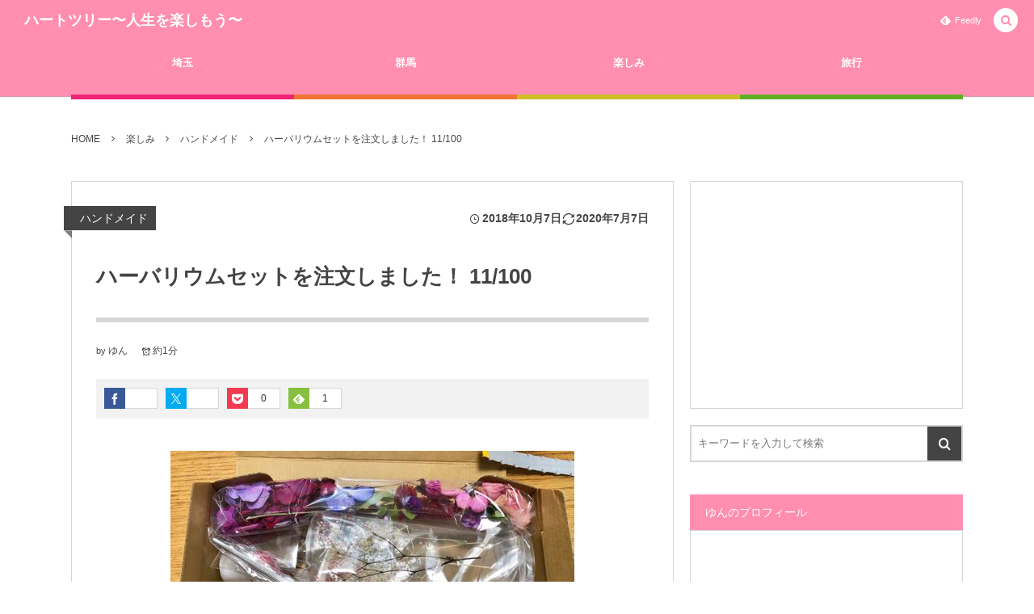

--- FILE ---
content_type: text/html; charset=UTF-8
request_url: https://heart23.com/archives/4355
body_size: 17653
content:
<!DOCTYPE html><html lang="ja"><head prefix="og: http://ogp.me/ns# fb: http://ogp.me/ns/fb# article: http://ogp.me/ns/article#"><meta charset="UTF-8" />
<meta name="viewport" content="width=device-width,initial-scale=1,minimum-scale=1,user-scalable=yes" /><meta name="description" content="ハーバリウムセット注文！ ハーバリウムを作るには オイル 瓶 花 が必要です。 それ以外にも長いピンセットも必要と 道具を揃えるのが大変。 それに、初めてだと何をどう揃えたらいいかわからないんですよね。 そこで、材料が全てセットになっているキットを注文しました！ メルカリで注文しました。 宅急便コンパクトにお行儀よく収まってました。 タグやリボンまで入っているセットなので、デコレーションまでできちゃうお得なセットでした。 作るの楽しみだ！ Posted from SLPRO X for iPhone." /><meta name="keywords" content="100ブログ" /><meta property="og:title" content="ハーバリウムセットを注文しました！ 11/100" /><meta property="og:type" content="article" /><meta property="og:url" content="https://heart23.com/archives/4355" /><meta property="og:image" content="https://heart23.com/wp-content/uploads/2018/10/thumbnail-10.jpg" /><meta property="og:image:width" content="500" /><meta property="og:image:height" content="375" /><meta property="og:description" content="ハーバリウムセット注文！ ハーバリウムを作るには オイル 瓶 花 が必要です。 それ以外にも長いピンセットも必要と 道具を揃えるのが大変。 それに、初めてだと何をどう揃えたらいいかわからないんですよね。 そこで、材料が全てセットになっているキットを注文しました！ メルカリで注文しました。 宅急便コンパクトにお行儀よく収まってました。 タグやリボンまで入っているセットなので、デコレーションまでできちゃうお得なセットでした。 作るの楽しみだ！ Posted from SLPRO X for iPhone." /><meta property="og:site_name" content="ハートツリー〜人生を楽しもう〜" /><link rel="canonical" href="https://heart23.com/archives/4355" /><title>ハーバリウムセットを注文しました！ 11/100  |  ハートツリー〜人生を楽しもう〜</title>
<meta name='robots' content='max-image-preview:large' />
	<style>img:is([sizes="auto" i], [sizes^="auto," i]) { contain-intrinsic-size: 3000px 1500px }</style>
	<link rel="dns-prefetch" href="//connect.facebook.net" /><link rel="dns-prefetch" href="//secure.gravatar.com" /><link rel="dns-prefetch" href="//api.pinterest.com" /><link rel="dns-prefetch" href="//jsoon.digitiminimi.com" /><link rel="dns-prefetch" href="//b.hatena.ne.jp" /><link rel="dns-prefetch" href="//platform.twitter.com" /><meta http-equiv="Last-Modified" content="火, 07 7月 2020 14:13:15 +0900" /><link rel="pingback" href="https://heart23.com/xmlrpc.php" /><link rel='dns-prefetch' href='//ajax.googleapis.com' />
<link rel='dns-prefetch' href='//www.googletagmanager.com' />
<link rel='dns-prefetch' href='//pagead2.googlesyndication.com' />
<link rel="alternate" type="application/rss+xml" title="ハートツリー〜人生を楽しもう〜 &raquo; フィード" href="https://heart23.com/feed" />
<link rel="alternate" type="application/rss+xml" title="ハートツリー〜人生を楽しもう〜 &raquo; コメントフィード" href="https://heart23.com/comments/feed" />
<link rel="alternate" type="application/rss+xml" title="ハートツリー〜人生を楽しもう〜 &raquo; ハーバリウムセットを注文しました！ 11/100 のコメントのフィード" href="https://heart23.com/archives/4355/feed" />
<script>
/* <![CDATA[ */
window._wpemojiSettings = {"baseUrl":"https:\/\/s.w.org\/images\/core\/emoji\/15.0.3\/72x72\/","ext":".png","svgUrl":"https:\/\/s.w.org\/images\/core\/emoji\/15.0.3\/svg\/","svgExt":".svg","source":{"concatemoji":"https:\/\/heart23.com\/wp-includes\/js\/wp-emoji-release.min.js?ver=6.7.4"}};
/*! This file is auto-generated */
!function(i,n){var o,s,e;function c(e){try{var t={supportTests:e,timestamp:(new Date).valueOf()};sessionStorage.setItem(o,JSON.stringify(t))}catch(e){}}function p(e,t,n){e.clearRect(0,0,e.canvas.width,e.canvas.height),e.fillText(t,0,0);var t=new Uint32Array(e.getImageData(0,0,e.canvas.width,e.canvas.height).data),r=(e.clearRect(0,0,e.canvas.width,e.canvas.height),e.fillText(n,0,0),new Uint32Array(e.getImageData(0,0,e.canvas.width,e.canvas.height).data));return t.every(function(e,t){return e===r[t]})}function u(e,t,n){switch(t){case"flag":return n(e,"\ud83c\udff3\ufe0f\u200d\u26a7\ufe0f","\ud83c\udff3\ufe0f\u200b\u26a7\ufe0f")?!1:!n(e,"\ud83c\uddfa\ud83c\uddf3","\ud83c\uddfa\u200b\ud83c\uddf3")&&!n(e,"\ud83c\udff4\udb40\udc67\udb40\udc62\udb40\udc65\udb40\udc6e\udb40\udc67\udb40\udc7f","\ud83c\udff4\u200b\udb40\udc67\u200b\udb40\udc62\u200b\udb40\udc65\u200b\udb40\udc6e\u200b\udb40\udc67\u200b\udb40\udc7f");case"emoji":return!n(e,"\ud83d\udc26\u200d\u2b1b","\ud83d\udc26\u200b\u2b1b")}return!1}function f(e,t,n){var r="undefined"!=typeof WorkerGlobalScope&&self instanceof WorkerGlobalScope?new OffscreenCanvas(300,150):i.createElement("canvas"),a=r.getContext("2d",{willReadFrequently:!0}),o=(a.textBaseline="top",a.font="600 32px Arial",{});return e.forEach(function(e){o[e]=t(a,e,n)}),o}function t(e){var t=i.createElement("script");t.src=e,t.defer=!0,i.head.appendChild(t)}"undefined"!=typeof Promise&&(o="wpEmojiSettingsSupports",s=["flag","emoji"],n.supports={everything:!0,everythingExceptFlag:!0},e=new Promise(function(e){i.addEventListener("DOMContentLoaded",e,{once:!0})}),new Promise(function(t){var n=function(){try{var e=JSON.parse(sessionStorage.getItem(o));if("object"==typeof e&&"number"==typeof e.timestamp&&(new Date).valueOf()<e.timestamp+604800&&"object"==typeof e.supportTests)return e.supportTests}catch(e){}return null}();if(!n){if("undefined"!=typeof Worker&&"undefined"!=typeof OffscreenCanvas&&"undefined"!=typeof URL&&URL.createObjectURL&&"undefined"!=typeof Blob)try{var e="postMessage("+f.toString()+"("+[JSON.stringify(s),u.toString(),p.toString()].join(",")+"));",r=new Blob([e],{type:"text/javascript"}),a=new Worker(URL.createObjectURL(r),{name:"wpTestEmojiSupports"});return void(a.onmessage=function(e){c(n=e.data),a.terminate(),t(n)})}catch(e){}c(n=f(s,u,p))}t(n)}).then(function(e){for(var t in e)n.supports[t]=e[t],n.supports.everything=n.supports.everything&&n.supports[t],"flag"!==t&&(n.supports.everythingExceptFlag=n.supports.everythingExceptFlag&&n.supports[t]);n.supports.everythingExceptFlag=n.supports.everythingExceptFlag&&!n.supports.flag,n.DOMReady=!1,n.readyCallback=function(){n.DOMReady=!0}}).then(function(){return e}).then(function(){var e;n.supports.everything||(n.readyCallback(),(e=n.source||{}).concatemoji?t(e.concatemoji):e.wpemoji&&e.twemoji&&(t(e.twemoji),t(e.wpemoji)))}))}((window,document),window._wpemojiSettings);
/* ]]> */
</script>
<style id='wp-emoji-styles-inline-css' type='text/css'>

	img.wp-smiley, img.emoji {
		display: inline !important;
		border: none !important;
		box-shadow: none !important;
		height: 1em !important;
		width: 1em !important;
		margin: 0 0.07em !important;
		vertical-align: -0.1em !important;
		background: none !important;
		padding: 0 !important;
	}
</style>
<link rel='stylesheet' id='wp-block-library-css' href='https://heart23.com/wp-includes/css/dist/block-library/style.min.css?ver=6.7.4' type='text/css' media='all' />
<style id='rinkerg-gutenberg-rinker-style-inline-css' type='text/css'>
.wp-block-create-block-block{background-color:#21759b;color:#fff;padding:2px}

</style>
<style id='classic-theme-styles-inline-css' type='text/css'>
/*! This file is auto-generated */
.wp-block-button__link{color:#fff;background-color:#32373c;border-radius:9999px;box-shadow:none;text-decoration:none;padding:calc(.667em + 2px) calc(1.333em + 2px);font-size:1.125em}.wp-block-file__button{background:#32373c;color:#fff;text-decoration:none}
</style>
<style id='global-styles-inline-css' type='text/css'>
:root{--wp--preset--aspect-ratio--square: 1;--wp--preset--aspect-ratio--4-3: 4/3;--wp--preset--aspect-ratio--3-4: 3/4;--wp--preset--aspect-ratio--3-2: 3/2;--wp--preset--aspect-ratio--2-3: 2/3;--wp--preset--aspect-ratio--16-9: 16/9;--wp--preset--aspect-ratio--9-16: 9/16;--wp--preset--color--black: #000000;--wp--preset--color--cyan-bluish-gray: #abb8c3;--wp--preset--color--white: #ffffff;--wp--preset--color--pale-pink: #f78da7;--wp--preset--color--vivid-red: #cf2e2e;--wp--preset--color--luminous-vivid-orange: #ff6900;--wp--preset--color--luminous-vivid-amber: #fcb900;--wp--preset--color--light-green-cyan: #7bdcb5;--wp--preset--color--vivid-green-cyan: #00d084;--wp--preset--color--pale-cyan-blue: #8ed1fc;--wp--preset--color--vivid-cyan-blue: #0693e3;--wp--preset--color--vivid-purple: #9b51e0;--wp--preset--gradient--vivid-cyan-blue-to-vivid-purple: linear-gradient(135deg,rgba(6,147,227,1) 0%,rgb(155,81,224) 100%);--wp--preset--gradient--light-green-cyan-to-vivid-green-cyan: linear-gradient(135deg,rgb(122,220,180) 0%,rgb(0,208,130) 100%);--wp--preset--gradient--luminous-vivid-amber-to-luminous-vivid-orange: linear-gradient(135deg,rgba(252,185,0,1) 0%,rgba(255,105,0,1) 100%);--wp--preset--gradient--luminous-vivid-orange-to-vivid-red: linear-gradient(135deg,rgba(255,105,0,1) 0%,rgb(207,46,46) 100%);--wp--preset--gradient--very-light-gray-to-cyan-bluish-gray: linear-gradient(135deg,rgb(238,238,238) 0%,rgb(169,184,195) 100%);--wp--preset--gradient--cool-to-warm-spectrum: linear-gradient(135deg,rgb(74,234,220) 0%,rgb(151,120,209) 20%,rgb(207,42,186) 40%,rgb(238,44,130) 60%,rgb(251,105,98) 80%,rgb(254,248,76) 100%);--wp--preset--gradient--blush-light-purple: linear-gradient(135deg,rgb(255,206,236) 0%,rgb(152,150,240) 100%);--wp--preset--gradient--blush-bordeaux: linear-gradient(135deg,rgb(254,205,165) 0%,rgb(254,45,45) 50%,rgb(107,0,62) 100%);--wp--preset--gradient--luminous-dusk: linear-gradient(135deg,rgb(255,203,112) 0%,rgb(199,81,192) 50%,rgb(65,88,208) 100%);--wp--preset--gradient--pale-ocean: linear-gradient(135deg,rgb(255,245,203) 0%,rgb(182,227,212) 50%,rgb(51,167,181) 100%);--wp--preset--gradient--electric-grass: linear-gradient(135deg,rgb(202,248,128) 0%,rgb(113,206,126) 100%);--wp--preset--gradient--midnight: linear-gradient(135deg,rgb(2,3,129) 0%,rgb(40,116,252) 100%);--wp--preset--font-size--small: 13px;--wp--preset--font-size--medium: 20px;--wp--preset--font-size--large: 36px;--wp--preset--font-size--x-large: 42px;--wp--preset--spacing--20: 0.44rem;--wp--preset--spacing--30: 0.67rem;--wp--preset--spacing--40: 1rem;--wp--preset--spacing--50: 1.5rem;--wp--preset--spacing--60: 2.25rem;--wp--preset--spacing--70: 3.38rem;--wp--preset--spacing--80: 5.06rem;--wp--preset--shadow--natural: 6px 6px 9px rgba(0, 0, 0, 0.2);--wp--preset--shadow--deep: 12px 12px 50px rgba(0, 0, 0, 0.4);--wp--preset--shadow--sharp: 6px 6px 0px rgba(0, 0, 0, 0.2);--wp--preset--shadow--outlined: 6px 6px 0px -3px rgba(255, 255, 255, 1), 6px 6px rgba(0, 0, 0, 1);--wp--preset--shadow--crisp: 6px 6px 0px rgba(0, 0, 0, 1);}:where(.is-layout-flex){gap: 0.5em;}:where(.is-layout-grid){gap: 0.5em;}body .is-layout-flex{display: flex;}.is-layout-flex{flex-wrap: wrap;align-items: center;}.is-layout-flex > :is(*, div){margin: 0;}body .is-layout-grid{display: grid;}.is-layout-grid > :is(*, div){margin: 0;}:where(.wp-block-columns.is-layout-flex){gap: 2em;}:where(.wp-block-columns.is-layout-grid){gap: 2em;}:where(.wp-block-post-template.is-layout-flex){gap: 1.25em;}:where(.wp-block-post-template.is-layout-grid){gap: 1.25em;}.has-black-color{color: var(--wp--preset--color--black) !important;}.has-cyan-bluish-gray-color{color: var(--wp--preset--color--cyan-bluish-gray) !important;}.has-white-color{color: var(--wp--preset--color--white) !important;}.has-pale-pink-color{color: var(--wp--preset--color--pale-pink) !important;}.has-vivid-red-color{color: var(--wp--preset--color--vivid-red) !important;}.has-luminous-vivid-orange-color{color: var(--wp--preset--color--luminous-vivid-orange) !important;}.has-luminous-vivid-amber-color{color: var(--wp--preset--color--luminous-vivid-amber) !important;}.has-light-green-cyan-color{color: var(--wp--preset--color--light-green-cyan) !important;}.has-vivid-green-cyan-color{color: var(--wp--preset--color--vivid-green-cyan) !important;}.has-pale-cyan-blue-color{color: var(--wp--preset--color--pale-cyan-blue) !important;}.has-vivid-cyan-blue-color{color: var(--wp--preset--color--vivid-cyan-blue) !important;}.has-vivid-purple-color{color: var(--wp--preset--color--vivid-purple) !important;}.has-black-background-color{background-color: var(--wp--preset--color--black) !important;}.has-cyan-bluish-gray-background-color{background-color: var(--wp--preset--color--cyan-bluish-gray) !important;}.has-white-background-color{background-color: var(--wp--preset--color--white) !important;}.has-pale-pink-background-color{background-color: var(--wp--preset--color--pale-pink) !important;}.has-vivid-red-background-color{background-color: var(--wp--preset--color--vivid-red) !important;}.has-luminous-vivid-orange-background-color{background-color: var(--wp--preset--color--luminous-vivid-orange) !important;}.has-luminous-vivid-amber-background-color{background-color: var(--wp--preset--color--luminous-vivid-amber) !important;}.has-light-green-cyan-background-color{background-color: var(--wp--preset--color--light-green-cyan) !important;}.has-vivid-green-cyan-background-color{background-color: var(--wp--preset--color--vivid-green-cyan) !important;}.has-pale-cyan-blue-background-color{background-color: var(--wp--preset--color--pale-cyan-blue) !important;}.has-vivid-cyan-blue-background-color{background-color: var(--wp--preset--color--vivid-cyan-blue) !important;}.has-vivid-purple-background-color{background-color: var(--wp--preset--color--vivid-purple) !important;}.has-black-border-color{border-color: var(--wp--preset--color--black) !important;}.has-cyan-bluish-gray-border-color{border-color: var(--wp--preset--color--cyan-bluish-gray) !important;}.has-white-border-color{border-color: var(--wp--preset--color--white) !important;}.has-pale-pink-border-color{border-color: var(--wp--preset--color--pale-pink) !important;}.has-vivid-red-border-color{border-color: var(--wp--preset--color--vivid-red) !important;}.has-luminous-vivid-orange-border-color{border-color: var(--wp--preset--color--luminous-vivid-orange) !important;}.has-luminous-vivid-amber-border-color{border-color: var(--wp--preset--color--luminous-vivid-amber) !important;}.has-light-green-cyan-border-color{border-color: var(--wp--preset--color--light-green-cyan) !important;}.has-vivid-green-cyan-border-color{border-color: var(--wp--preset--color--vivid-green-cyan) !important;}.has-pale-cyan-blue-border-color{border-color: var(--wp--preset--color--pale-cyan-blue) !important;}.has-vivid-cyan-blue-border-color{border-color: var(--wp--preset--color--vivid-cyan-blue) !important;}.has-vivid-purple-border-color{border-color: var(--wp--preset--color--vivid-purple) !important;}.has-vivid-cyan-blue-to-vivid-purple-gradient-background{background: var(--wp--preset--gradient--vivid-cyan-blue-to-vivid-purple) !important;}.has-light-green-cyan-to-vivid-green-cyan-gradient-background{background: var(--wp--preset--gradient--light-green-cyan-to-vivid-green-cyan) !important;}.has-luminous-vivid-amber-to-luminous-vivid-orange-gradient-background{background: var(--wp--preset--gradient--luminous-vivid-amber-to-luminous-vivid-orange) !important;}.has-luminous-vivid-orange-to-vivid-red-gradient-background{background: var(--wp--preset--gradient--luminous-vivid-orange-to-vivid-red) !important;}.has-very-light-gray-to-cyan-bluish-gray-gradient-background{background: var(--wp--preset--gradient--very-light-gray-to-cyan-bluish-gray) !important;}.has-cool-to-warm-spectrum-gradient-background{background: var(--wp--preset--gradient--cool-to-warm-spectrum) !important;}.has-blush-light-purple-gradient-background{background: var(--wp--preset--gradient--blush-light-purple) !important;}.has-blush-bordeaux-gradient-background{background: var(--wp--preset--gradient--blush-bordeaux) !important;}.has-luminous-dusk-gradient-background{background: var(--wp--preset--gradient--luminous-dusk) !important;}.has-pale-ocean-gradient-background{background: var(--wp--preset--gradient--pale-ocean) !important;}.has-electric-grass-gradient-background{background: var(--wp--preset--gradient--electric-grass) !important;}.has-midnight-gradient-background{background: var(--wp--preset--gradient--midnight) !important;}.has-small-font-size{font-size: var(--wp--preset--font-size--small) !important;}.has-medium-font-size{font-size: var(--wp--preset--font-size--medium) !important;}.has-large-font-size{font-size: var(--wp--preset--font-size--large) !important;}.has-x-large-font-size{font-size: var(--wp--preset--font-size--x-large) !important;}
:where(.wp-block-post-template.is-layout-flex){gap: 1.25em;}:where(.wp-block-post-template.is-layout-grid){gap: 1.25em;}
:where(.wp-block-columns.is-layout-flex){gap: 2em;}:where(.wp-block-columns.is-layout-grid){gap: 2em;}
:root :where(.wp-block-pullquote){font-size: 1.5em;line-height: 1.6;}
</style>
<link rel='stylesheet' id='pz-linkcard-css-css' href='//heart23.com/wp-content/uploads/pz-linkcard/style/style.min.css?ver=2.5.8.5' type='text/css' media='all' />
<link rel='stylesheet' id='yyi_rinker_stylesheet-css' href='https://heart23.com/wp-content/plugins/yyi-rinker/css/style.css?v=1.11.1&#038;ver=6.7.4' type='text/css' media='all' />
<link rel='stylesheet' id='digipress-css' href='https://heart23.com/wp-content/themes/dp-colors/css/pc.css?ver=20250805150751' type='text/css' media='all' />
<link rel='stylesheet' id='wow-css' href='https://heart23.com/wp-content/themes/dp-colors/css/animate.css?ver=2.4.2.9' type='text/css' media='all' />
<link rel='stylesheet' id='dp-visual-css' href='https://heart23.com/wp-content/uploads/digipress/colors/css/visual-custom.css?ver=20250805150751' type='text/css' media='all' />
<script src="https://ajax.googleapis.com/ajax/libs/jquery/3.7.1/jquery.min.js?ver=6.7.4" id="jquery-js"></script>
<script src="https://heart23.com/wp-content/plugins/yyi-rinker/js/event-tracking.js?v=1.11.1" id="yyi_rinker_event_tracking_script-js"></script>

<!-- Site Kit によって追加された Google タグ（gtag.js）スニペット -->
<!-- Google アナリティクス スニペット (Site Kit が追加) -->
<script src="https://www.googletagmanager.com/gtag/js?id=GT-W6BWB7Q" id="google_gtagjs-js" async></script>
<script id="google_gtagjs-js-after">
/* <![CDATA[ */
window.dataLayer = window.dataLayer || [];function gtag(){dataLayer.push(arguments);}
gtag("set","linker",{"domains":["heart23.com"]});
gtag("js", new Date());
gtag("set", "developer_id.dZTNiMT", true);
gtag("config", "GT-W6BWB7Q");
 window._googlesitekit = window._googlesitekit || {}; window._googlesitekit.throttledEvents = []; window._googlesitekit.gtagEvent = (name, data) => { var key = JSON.stringify( { name, data } ); if ( !! window._googlesitekit.throttledEvents[ key ] ) { return; } window._googlesitekit.throttledEvents[ key ] = true; setTimeout( () => { delete window._googlesitekit.throttledEvents[ key ]; }, 5 ); gtag( "event", name, { ...data, event_source: "site-kit" } ); }; 
/* ]]> */
</script>
<link rel="https://api.w.org/" href="https://heart23.com/wp-json/" /><link rel="alternate" title="JSON" type="application/json" href="https://heart23.com/wp-json/wp/v2/posts/4355" /><link rel="EditURI" type="application/rsd+xml" title="RSD" href="https://heart23.com/xmlrpc.php?rsd" />
<link rel='shortlink' href='https://heart23.com/?p=4355' />
<link rel="alternate" title="oEmbed (JSON)" type="application/json+oembed" href="https://heart23.com/wp-json/oembed/1.0/embed?url=https%3A%2F%2Fheart23.com%2Farchives%2F4355" />
<link rel="alternate" title="oEmbed (XML)" type="text/xml+oembed" href="https://heart23.com/wp-json/oembed/1.0/embed?url=https%3A%2F%2Fheart23.com%2Farchives%2F4355&#038;format=xml" />
<meta name="generator" content="Site Kit by Google 1.170.0" /><meta name="google-site-verification" content="8lZ8P516Vpw1ekQ--4j7Hd7UkzUM3ITSK8VPrCiC6Hs" />
<script language="javascript">
    var vc_pid = "889742415";
</script><script src="//aml.valuecommerce.com/vcdal.js" async></script><style>
.yyi-rinker-images {
    display: flex;
    justify-content: center;
    align-items: center;
    position: relative;

}
div.yyi-rinker-image img.yyi-rinker-main-img.hidden {
    display: none;
}

.yyi-rinker-images-arrow {
    cursor: pointer;
    position: absolute;
    top: 50%;
    display: block;
    margin-top: -11px;
    opacity: 0.6;
    width: 22px;
}

.yyi-rinker-images-arrow-left{
    left: -10px;
}
.yyi-rinker-images-arrow-right{
    right: -10px;
}

.yyi-rinker-images-arrow-left.hidden {
    display: none;
}

.yyi-rinker-images-arrow-right.hidden {
    display: none;
}
div.yyi-rinker-contents.yyi-rinker-design-tate  div.yyi-rinker-box{
    flex-direction: column;
}

div.yyi-rinker-contents.yyi-rinker-design-slim div.yyi-rinker-box .yyi-rinker-links {
    flex-direction: column;
}

div.yyi-rinker-contents.yyi-rinker-design-slim div.yyi-rinker-info {
    width: 100%;
}

div.yyi-rinker-contents.yyi-rinker-design-slim .yyi-rinker-title {
    text-align: center;
}

div.yyi-rinker-contents.yyi-rinker-design-slim .yyi-rinker-links {
    text-align: center;
}
div.yyi-rinker-contents.yyi-rinker-design-slim .yyi-rinker-image {
    margin: auto;
}

div.yyi-rinker-contents.yyi-rinker-design-slim div.yyi-rinker-info ul.yyi-rinker-links li {
	align-self: stretch;
}
div.yyi-rinker-contents.yyi-rinker-design-slim div.yyi-rinker-box div.yyi-rinker-info {
	padding: 0;
}
div.yyi-rinker-contents.yyi-rinker-design-slim div.yyi-rinker-box {
	flex-direction: column;
	padding: 14px 5px 0;
}

.yyi-rinker-design-slim div.yyi-rinker-box div.yyi-rinker-info {
	text-align: center;
}

.yyi-rinker-design-slim div.price-box span.price {
	display: block;
}

div.yyi-rinker-contents.yyi-rinker-design-slim div.yyi-rinker-info div.yyi-rinker-title a{
	font-size:16px;
}

div.yyi-rinker-contents.yyi-rinker-design-slim ul.yyi-rinker-links li.amazonkindlelink:before,  div.yyi-rinker-contents.yyi-rinker-design-slim ul.yyi-rinker-links li.amazonlink:before,  div.yyi-rinker-contents.yyi-rinker-design-slim ul.yyi-rinker-links li.rakutenlink:before, div.yyi-rinker-contents.yyi-rinker-design-slim ul.yyi-rinker-links li.yahoolink:before, div.yyi-rinker-contents.yyi-rinker-design-slim ul.yyi-rinker-links li.mercarilink:before {
	font-size:12px;
}

div.yyi-rinker-contents.yyi-rinker-design-slim ul.yyi-rinker-links li a {
	font-size: 13px;
}
.entry-content ul.yyi-rinker-links li {
	padding: 0;
}

div.yyi-rinker-contents .yyi-rinker-attention.attention_desing_right_ribbon {
    width: 89px;
    height: 91px;
    position: absolute;
    top: -1px;
    right: -1px;
    left: auto;
    overflow: hidden;
}

div.yyi-rinker-contents .yyi-rinker-attention.attention_desing_right_ribbon span {
    display: inline-block;
    width: 146px;
    position: absolute;
    padding: 4px 0;
    left: -13px;
    top: 12px;
    text-align: center;
    font-size: 12px;
    line-height: 24px;
    -webkit-transform: rotate(45deg);
    transform: rotate(45deg);
    box-shadow: 0 1px 3px rgba(0, 0, 0, 0.2);
}

div.yyi-rinker-contents .yyi-rinker-attention.attention_desing_right_ribbon {
    background: none;
}
.yyi-rinker-attention.attention_desing_right_ribbon .yyi-rinker-attention-after,
.yyi-rinker-attention.attention_desing_right_ribbon .yyi-rinker-attention-before{
display:none;
}
div.yyi-rinker-use-right_ribbon div.yyi-rinker-title {
    margin-right: 2rem;
}

				</style>
<!-- Site Kit が追加した Google AdSense メタタグ -->
<meta name="google-adsense-platform-account" content="ca-host-pub-2644536267352236">
<meta name="google-adsense-platform-domain" content="sitekit.withgoogle.com">
<!-- Site Kit が追加した End Google AdSense メタタグ -->
<style>.simplemap img{max-width:none !important;padding:0 !important;margin:0 !important;}.staticmap,.staticmap img{max-width:100% !important;height:auto !important;}.simplemap .simplemap-content{display:none;}</style>
<script>var google_map_api_key = "AIzaSyA21sQOv9Ij7NPFt1FZAKNZi2PwR3O4ZSw";</script>
<!-- Google AdSense スニペット (Site Kit が追加) -->
<script async="async" src="https://pagead2.googlesyndication.com/pagead/js/adsbygoogle.js?client=ca-pub-6127649238813561&amp;host=ca-host-pub-2644536267352236" crossorigin="anonymous"></script>

<!-- (ここまで) Google AdSense スニペット (Site Kit が追加) -->
<script>j$=jQuery;</script></head>
<body class="post-template-default single single-post postid-4355 single-format-standard pc-theme not-home" data-ct-sns-cache="true" data-ct-sns-cache-time="86400000"><div id="wrapper">
<header id="header" class="header_area not-home">
<div id="header-bar"><h1 class="bar_title not-home"><a href="https://heart23.com/" title="ハートツリー〜人生を楽しもう〜" class="txt wow fadeInLeft">ハートツリー〜人生を楽しもう〜</a></h1><div id="header-bar-content" class="wow fadeInRight has_search">
<div id="expand_global_menu" role="button" class="bar_item icon-spaced-menu"><span>Menu</span></div><div id="header-sns" class="bar_item"><ul><li class="feedly"><a href="https://feedly.com/i/subscription/feed/https%3A%2F%2Fheart23.com%2Ffeed" target="_blank" title="Follow on feedly" class="icon-feedly"><span>Feedly</span></a></li></ul></div></div></div><div id="header-content"></div><nav id="header-menu" class="header-menu-normal-page"><div id="header-menu-content"><ul id="global_menu_ul" class="menu_num_4 under_bar"><li id="menu-item-9978" class="menu-item menu-item-type-taxonomy menu-item-object-category"><a href="https://heart23.com/archives/category/%e5%9f%bc%e7%8e%89" class="menu-link"><span class="menu-title">埼玉</span></a></li>
<li id="menu-item-9981" class="menu-item menu-item-type-taxonomy menu-item-object-category"><a href="https://heart23.com/archives/category/%e7%be%a4%e9%a6%ac" class="menu-link"><span class="menu-title">群馬</span></a></li>
<li id="menu-item-2655" class="menu-item menu-item-type-taxonomy menu-item-object-category current-post-ancestor"><a href="https://heart23.com/archives/category/%e6%a5%bd%e3%81%97%e3%81%bf" class="menu-link"><span class="menu-title">楽しみ</span></a></li>
<li id="menu-item-9979" class="menu-item menu-item-type-taxonomy menu-item-object-category"><a href="https://heart23.com/archives/category/%e6%97%85%e8%a1%8c" class="menu-link"><span class="menu-title">旅行</span></a></li>
</ul></div></nav></header><main id="main" role="main" class="not-home"><nav id="dp_breadcrumb_nav" class="dp_breadcrumb_nav widget-container-inner"><ul><li><a href="https://heart23.com/" class="nav_home"><span>HOME</span></a></li><li><a href="https://heart23.com/archives/category/%e6%a5%bd%e3%81%97%e3%81%bf"><span>楽しみ</span></a></li><li><a href="https://heart23.com/archives/category/%e6%a5%bd%e3%81%97%e3%81%bf/handmade"><span>ハンドメイド</span></a></li><li><a href="https://heart23.com/archives/4355"><span>ハーバリウムセットを注文しました！ 11/100</span></a></li></ul></nav><div id="main-content" class="clearfix"><div id="content" class="content two-col"><div id="article-content"><article id="post-4355" class="single-article post-4355 post type-post status-publish format-standard has-post-thumbnail category-handmade tag-63">
<header id="single-header" class="right"><div class="post-meta top"><div class="single-cat"><a href="https://heart23.com/archives/category/%e6%a5%bd%e3%81%97%e3%81%bf/handmade" rel="tag" class=" cat-color70">ハンドメイド</a></div><div class="single-date"><time datetime="2018-10-07T16:22:21+09:00" class="published icon-clock">2018年10月7日</time><time datetime="2020-07-07T14:13:15+09:00" class="updated icon-update">2020年7月7日</time></div></div><h1 class="single-title"><span class="wow fadeInRight">ハーバリウムセットを注文しました！ 11/100</span></h1><div class="post-meta under-title"><div class="author-info meta-author vcard"><div class="author-name">by <a href="https://heart23.com/archives/author/yumika" rel="author" title="Show articles of this user." class="fn">ゆん</a></div></div><span class="time_for_reading icon-alarm">約1分</span><div class="loop-share-num ct-shares" data-url="https://heart23.com/archives/4355"><div class="bg-likes ct-fb"><a href="https://www.facebook.com/sharer/sharer.php?u=https%3A%2F%2Fheart23.com%2Farchives%2F4355&t=%E3%83%8F%E3%83%BC%E3%83%90%E3%83%AA%E3%82%A6%E3%83%A0%E3%82%BB%E3%83%83%E3%83%88%E3%82%92%E6%B3%A8%E6%96%87%E3%81%97%E3%81%BE%E3%81%97%E3%81%9F%EF%BC%81+11%2F100+%7C+%E3%83%8F%E3%83%BC%E3%83%88%E3%83%84%E3%83%AA%E3%83%BC%E3%80%9C%E4%BA%BA%E7%94%9F%E3%82%92%E6%A5%BD%E3%81%97%E3%82%82%E3%81%86%E3%80%9C" target="_blank" rel="nofollow"><i class="share-icon icon-facebook"></i><span class="share-num"></span></a></div><div class="bg-tweets ct-tw"><a href="https://twitter.com/intent/tweet?original_referer=https%3A%2F%2Fheart23.com%2Farchives%2F4355&url=https%3A%2F%2Fheart23.com%2Farchives%2F4355&text=%E3%83%8F%E3%83%BC%E3%83%90%E3%83%AA%E3%82%A6%E3%83%A0%E3%82%BB%E3%83%83%E3%83%88%E3%82%92%E6%B3%A8%E6%96%87%E3%81%97%E3%81%BE%E3%81%97%E3%81%9F%EF%BC%81+11%2F100+%7C+%E3%83%8F%E3%83%BC%E3%83%88%E3%83%84%E3%83%AA%E3%83%BC%E3%80%9C%E4%BA%BA%E7%94%9F%E3%82%92%E6%A5%BD%E3%81%97%E3%82%82%E3%81%86%E3%80%9C" target="_blank" rel="nofollow"><i class="share-icon icon-twitter"></i><span class="share-num"></span></a></div><div class="bg-pocket ct-pk"><a href="https://getpocket.com/edit?url=https%3A%2F%2Fheart23.com%2Farchives%2F4355" target="_blank"><i class="share-icon icon-pocket"></i><span class="share-num">0</span></a></div><div class="bg-feedly"><a href="https://feedly.com/i/subscription/feed/https%3A%2F%2Fheart23.com%2Ffeed" target="_blank" rel="nofollow"><i class="share-icon icon-feedly"></i><span class="share-num">1</span></a></div></div></div></header><div class="entry entry-content"><div class="eyecatch-under-title wow fadeInUp"><img src="https://heart23.com/wp-content/uploads/2018/10/thumbnail-10.jpg" class="wp-post-image aligncenter" alt="ハーバリウムセットを注文しました！ 11/100" width="500" height="375" /></div><div id="custom_html-6" class="widget_text widget-box widget_custom_html single"><div class="textwidget custom-html-widget"><script async src="https://pagead2.googlesyndication.com/pagead/js/adsbygoogle.js"></script>
<!-- heart23 -->
<ins class="adsbygoogle"
     style="display:block"
     data-ad-client="ca-pub-6127649238813561"
     data-ad-slot="5062141739"
     data-ad-format="auto"
     data-full-width-responsive="true"></ins>
<script>
     (adsbygoogle = window.adsbygoogle || []).push({});
</script></div></div><h3>ハーバリウムセット注文！</h3>
<p>ハーバリウムを作るには</p>
<p>オイル</p>
<p>瓶</p>
<p>花</p>
<p>が必要です。</p>
<p>それ以外にも長いピンセットも必要と</p>
<p>道具を揃えるのが大変。</p>
<p>それに、初めてだと何をどう揃えたらいいかわからないんですよね。</p>
<p>そこで、材料が全てセットになっているキットを注文しました！</p>
<p><img fetchpriority="high" decoding="async" alt="" src="https://heart23.com/wp-content/uploads/2018/10/slproImg_201810071619320.jpg" width="500" height="374" class="slproImg"></p>
<p>メルカリで注文しました。</p>
<p>宅急便コンパクトにお行儀よく収まってました。</p>
<p>タグやリボンまで入っているセットなので、デコレーションまでできちゃうお得なセットでした。</p>
<p>作るの楽しみだ！</p>
<p>Posted from <a href="https://itunes.apple.com/us/app/slpro-x-for-iphone/id974900131?l=ja&#038;ls=1&#038;mt=8" target="_blank" rel="nofollow noopener noreferrer">SLPRO X for iPhone</a>.</p>
</div><div id="widget-post-footer" class="widget-content footer two-col clearfix"><div id="custom_html-3" class="widget_text widget widget_custom_html single"><div class="textwidget custom-html-widget"><script async src="https://pagead2.googlesyndication.com/pagead/js/adsbygoogle.js"></script>
<!-- heart23 -->
<ins class="adsbygoogle"
     style="display:block"
     data-ad-client="ca-pub-6127649238813561"
     data-ad-slot="5062141739"
     data-ad-format="auto"
     data-full-width-responsive="true"></ins>
<script>
     (adsbygoogle = window.adsbygoogle || []).push({});
</script></div></div></div><footer class="post-meta bottom"><div class="loop-share-num ct-shares" data-url="https://heart23.com/archives/4355"><div class="bg-likes ct-fb"><a href="https://www.facebook.com/sharer/sharer.php?u=https%3A%2F%2Fheart23.com%2Farchives%2F4355&t=%E3%83%8F%E3%83%BC%E3%83%90%E3%83%AA%E3%82%A6%E3%83%A0%E3%82%BB%E3%83%83%E3%83%88%E3%82%92%E6%B3%A8%E6%96%87%E3%81%97%E3%81%BE%E3%81%97%E3%81%9F%EF%BC%81+11%2F100+%7C+%E3%83%8F%E3%83%BC%E3%83%88%E3%83%84%E3%83%AA%E3%83%BC%E3%80%9C%E4%BA%BA%E7%94%9F%E3%82%92%E6%A5%BD%E3%81%97%E3%82%82%E3%81%86%E3%80%9C" target="_blank" rel="nofollow"><i class="share-icon icon-facebook"></i><span class="share-num"></span></a></div><div class="bg-tweets ct-tw"><a href="https://twitter.com/intent/tweet?original_referer=https%3A%2F%2Fheart23.com%2Farchives%2F4355&url=https%3A%2F%2Fheart23.com%2Farchives%2F4355&text=%E3%83%8F%E3%83%BC%E3%83%90%E3%83%AA%E3%82%A6%E3%83%A0%E3%82%BB%E3%83%83%E3%83%88%E3%82%92%E6%B3%A8%E6%96%87%E3%81%97%E3%81%BE%E3%81%97%E3%81%9F%EF%BC%81+11%2F100+%7C+%E3%83%8F%E3%83%BC%E3%83%88%E3%83%84%E3%83%AA%E3%83%BC%E3%80%9C%E4%BA%BA%E7%94%9F%E3%82%92%E6%A5%BD%E3%81%97%E3%82%82%E3%81%86%E3%80%9C" target="_blank" rel="nofollow"><i class="share-icon icon-twitter"></i><span class="share-num"></span></a></div><div class="bg-pocket ct-pk"><a href="https://getpocket.com/edit?url=https%3A%2F%2Fheart23.com%2Farchives%2F4355" target="_blank"><i class="share-icon icon-pocket"></i><span class="share-num">0</span></a></div><div class="bg-feedly"><a href="https://feedly.com/i/subscription/feed/https%3A%2F%2Fheart23.com%2Ffeed" target="_blank" rel="nofollow"><i class="share-icon icon-feedly"></i><span class="share-num">1</span></a></div></div><span class="meta-date"><time datetime="2018-10-07T16:22:21+09:00" class="published icon-clock">2018年10月7日</time><time datetime="2020-07-07T14:13:15+09:00" class="updated icon-update">2020年7月7日</time></span><div class="author-info meta-author vcard"><div class="author-name">by <a href="https://heart23.com/archives/author/yumika" rel="author" title="Show articles of this user." class="fn">ゆん</a></div></div><div class="meta-cat">CATEGORY : <a href="https://heart23.com/archives/category/%e6%a5%bd%e3%81%97%e3%81%bf/handmade" rel="tag" class=" cat-color70">ハンドメイド</a></div><div class="meta-tag">TAG : <a href="https://heart23.com/archives/tag/100%e3%83%96%e3%83%ad%e3%82%b0" rel="tag" title="21 topics of this tag.">100ブログ</a> </div></footer><div itemscope itemtype="http://data-vocabulary.org/Person" class="author_info"><div class="author_col one wow fadeInRight"><a href="https://heart23.com/archives/author/yumika" rel="author" title="Show articles of this user." class="author_img"><img alt='avatar' src='https://heart23.com/wp-content/uploads/2025/06/cropped-Minimalist-Circle-Line-Icon-Coffee-Cafe-Logo-3-240x240.png' srcset='https://heart23.com/wp-content/uploads/2025/06/cropped-Minimalist-Circle-Line-Icon-Coffee-Cafe-Logo-3-480x480.png 2x' class='avatar avatar-240 photo' height='240' width='240'  itemprop="photo" loading='lazy' decoding='async'/></a></div><div class="author_col two  wow fadeInRight"><div class="author_roles"><span itemprop="name" class="author_name">ゆん</span></div></div><div class="author_col three"><div class="author_desc"><a href="https://heart23.com/yumika">ゆんのプロフィール</a></div></div><div class=" wow fadeInUp"></div><div class="dp_related_posts clearfix horizontal two-col"><ul><li class="clearfix wow fadeInUp"><div class="widget-post-thumb"><a href="https://heart23.com/archives/11668" title="S°（エスド）12月限定かき氷｜本庄で楽しむ苺のショートケーキ氷とピスタチオツリー" class="thumb-link"><figure class="post-thumb"><img src="https://heart23.com/wp-content/uploads/2025/12/thumbnail-9-250x154.jpg" width="250" height="154" layout="responsive" class="wp-post-image" alt="S°（エスド）12月限定かき氷｜本庄で楽しむ苺のショートケーキ氷とピスタチオツリー" srcset="https://heart23.com/wp-content/uploads/2025/12/thumbnail-9-250x154.jpg 250w, https://heart23.com/wp-content/uploads/2025/12/thumbnail-9-500x308.jpg 500w" /></figure></a></div><div class="excerpt_div has_thumb"><div class="loop-cat"><a href="https://heart23.com/archives/category/%e5%9f%bc%e7%8e%89/%e6%9c%ac%e5%ba%84" rel="tag" class="cat-link cat-color96"><span>本庄</span></a></div><div class="meta-date"><time datetime="2025-12-30T07:24:57+09:00">2025年12月30日</time></div><h4 class="excerpt_title_wid"><a href="https://heart23.com/archives/11668" title="S°（エスド）12月限定かき氷｜本庄で楽しむ苺のショートケーキ氷とピスタチオツリー" class="item-link">S°（エスド）12月限定かき氷｜本庄で楽しむ苺のショートケーキ氷とピスタチオツリー</a></h4></div></li><li class="clearfix wow fadeInUp"><div class="widget-post-thumb"><a href="https://heart23.com/archives/11832" title="BLACKSMITH COFFEEが閉店へ｜名残惜しくて12月に再訪した最後のパンケーキ時間" class="thumb-link"><figure class="post-thumb"><img src="https://heart23.com/wp-content/uploads/2025/12/thumbnail-10-250x154.jpg" width="250" height="154" layout="responsive" class="wp-post-image" alt="BLACKSMITH COFFEEが閉店へ｜名残惜しくて12月に再訪した最後のパンケーキ時間" srcset="https://heart23.com/wp-content/uploads/2025/12/thumbnail-10-250x154.jpg 250w, https://heart23.com/wp-content/uploads/2025/12/thumbnail-10-500x308.jpg 500w" /></figure></a></div><div class="excerpt_div has_thumb"><div class="loop-cat"><a href="https://heart23.com/archives/category/%e7%be%a4%e9%a6%ac/%e5%a4%aa%e7%94%b0" rel="tag" class="cat-link cat-color94"><span>太田</span></a></div><div class="meta-date"><time datetime="2025-12-29T00:22:33+09:00">2025年12月29日</time></div><h4 class="excerpt_title_wid"><a href="https://heart23.com/archives/11832" title="BLACKSMITH COFFEEが閉店へ｜名残惜しくて12月に再訪した最後のパンケーキ時間" class="item-link">BLACKSMITH COFFEEが閉店へ｜名残惜しくて12月に再訪した最後のパンケーキ時間</a></h4></div></li><li class="clearfix wow fadeInUp"><div class="widget-post-thumb"><a href="https://heart23.com/archives/11659" title="FriFre（フリフレ）本庄早稲田の杜｜待望のあまりんプレートを体験♡予約必須の甘い贅沢レポ" class="thumb-link"><figure class="post-thumb"><img src="https://heart23.com/wp-content/uploads/2025/12/thumbnail-7-250x154.jpg" width="250" height="154" layout="responsive" class="wp-post-image" alt="FriFre（フリフレ）本庄早稲田の杜｜待望のあまりんプレートを体験♡予約必須の甘い贅沢レポ" srcset="https://heart23.com/wp-content/uploads/2025/12/thumbnail-7-250x154.jpg 250w, https://heart23.com/wp-content/uploads/2025/12/thumbnail-7-500x308.jpg 500w" /></figure></a></div><div class="excerpt_div has_thumb"><div class="loop-cat"><a href="https://heart23.com/archives/category/%e5%9f%bc%e7%8e%89/%e6%9c%ac%e5%ba%84" rel="tag" class="cat-link cat-color96"><span>本庄</span></a></div><div class="meta-date"><time datetime="2025-12-28T09:02:02+09:00">2025年12月28日</time></div><h4 class="excerpt_title_wid"><a href="https://heart23.com/archives/11659" title="FriFre（フリフレ）本庄早稲田の杜｜待望のあまりんプレートを体験♡予約必須の甘い贅沢レポ" class="item-link">FriFre（フリフレ）本庄早稲田の杜｜待望のあまりんプレートを体験♡予約必須の甘い贅沢レポ</a></h4></div></li><li class="clearfix wow fadeInUp"><div class="widget-post-thumb"><a href="https://heart23.com/archives/11663" title="畑の真ん中に素敵カフェオープン　ファームカフェクラリス（日曜限定）訪問レポ｜熊谷市妻沼台" class="thumb-link"><figure class="post-thumb"><img src="https://heart23.com/wp-content/uploads/2025/12/thumbnail-8-250x154.jpg" width="250" height="154" layout="responsive" class="wp-post-image" alt="畑の真ん中に素敵カフェオープン　ファームカフェクラリス（日曜限定）訪問レポ｜熊谷市妻沼台" srcset="https://heart23.com/wp-content/uploads/2025/12/thumbnail-8-250x154.jpg 250w, https://heart23.com/wp-content/uploads/2025/12/thumbnail-8-500x308.jpg 500w" /></figure></a></div><div class="excerpt_div has_thumb"><div class="loop-cat"><a href="https://heart23.com/archives/category/%e5%9f%bc%e7%8e%89/%e7%86%8a%e8%b0%b7" rel="tag" class="cat-link cat-color93"><span>熊谷</span></a></div><div class="meta-date"><time datetime="2025-12-27T19:52:41+09:00">2025年12月27日</time></div><h4 class="excerpt_title_wid"><a href="https://heart23.com/archives/11663" title="畑の真ん中に素敵カフェオープン　ファームカフェクラリス（日曜限定）訪問レポ｜熊谷市妻沼台" class="item-link">畑の真ん中に素敵カフェオープン　ファームカフェクラリス（日曜限定）訪問レポ｜熊谷市妻沼台</a></h4></div></li><li class="clearfix wow fadeInUp"><div class="widget-post-thumb"><a href="https://heart23.com/archives/11653" title="熊谷妻沼の老舗・西田園が夜営業！冬の気まぐれかき氷「抹茶ショコラ」を食べてきた" class="thumb-link"><figure class="post-thumb"><img src="https://heart23.com/wp-content/uploads/2025/12/thumbnail-6-250x154.jpg" width="250" height="154" layout="responsive" class="wp-post-image" alt="熊谷妻沼の老舗・西田園が夜営業！冬の気まぐれかき氷「抹茶ショコラ」を食べてきた" srcset="https://heart23.com/wp-content/uploads/2025/12/thumbnail-6-250x154.jpg 250w, https://heart23.com/wp-content/uploads/2025/12/thumbnail-6-500x308.jpg 500w" /></figure></a></div><div class="excerpt_div has_thumb"><div class="loop-cat"><a href="https://heart23.com/archives/category/%e5%9f%bc%e7%8e%89/%e7%86%8a%e8%b0%b7" rel="tag" class="cat-link cat-color93"><span>熊谷</span></a></div><div class="meta-date"><time datetime="2025-12-27T18:45:17+09:00">2025年12月27日</time></div><h4 class="excerpt_title_wid"><a href="https://heart23.com/archives/11653" title="熊谷妻沼の老舗・西田園が夜営業！冬の気まぐれかき氷「抹茶ショコラ」を食べてきた" class="item-link">熊谷妻沼の老舗・西田園が夜営業！冬の気まぐれかき氷「抹茶ショコラ」を食べてきた</a></h4></div></li><li class="clearfix wow fadeInUp"><div class="widget-post-thumb"><a href="https://heart23.com/archives/11647" title="太田市【WANDERLUST】週末だけの絶品モーニングが最高すぎた…穴場すぎる朝カフェ体験" class="thumb-link"><figure class="post-thumb"><img src="https://heart23.com/wp-content/uploads/2025/12/thumbnail-4-250x154.jpg" width="250" height="154" layout="responsive" class="wp-post-image" alt="太田市【WANDERLUST】週末だけの絶品モーニングが最高すぎた…穴場すぎる朝カフェ体験" srcset="https://heart23.com/wp-content/uploads/2025/12/thumbnail-4-250x154.jpg 250w, https://heart23.com/wp-content/uploads/2025/12/thumbnail-4-500x308.jpg 500w" /></figure></a></div><div class="excerpt_div has_thumb"><div class="loop-cat"><a href="https://heart23.com/archives/category/%e7%be%a4%e9%a6%ac/%e5%a4%aa%e7%94%b0" rel="tag" class="cat-link cat-color94"><span>太田</span></a></div><div class="meta-date"><time datetime="2025-12-18T15:28:41+09:00">2025年12月18日</time></div><h4 class="excerpt_title_wid"><a href="https://heart23.com/archives/11647" title="太田市【WANDERLUST】週末だけの絶品モーニングが最高すぎた…穴場すぎる朝カフェ体験" class="item-link">太田市【WANDERLUST】週末だけの絶品モーニングが最高すぎた…穴場すぎる朝カフェ体験</a></h4></div></li></ul><a href="https://heart23.com/archives/author/yumika" class="more-entry-link wow fadeInDown" rel="author" title="Show articles of this user."><span>ゆんの記事一覧</span></a></div></div></article><aside class="dp_related_posts clearfix vertical two-col"><h3 class="inside-title"><span class="wow fadeInRight">こちらもどうぞ</span></h3><ul><li class="clearfix wow fadeInUp"><div class="widget-post-thumb"><a href="https://heart23.com/archives/4431" class="thumb_link"><img src="https://heart23.com/wp-content/uploads/2018/10/thumbnail-26.jpg" width="115" height="154" layout="responsive" class="wp-post-image" alt="ハーバリウムのことで頭がいっぱい 24/100" srcset="https://heart23.com/wp-content/uploads/2018/10/thumbnail-26.jpg 320w, https://heart23.com/wp-content/uploads/2018/10/thumbnail-26-225x300.jpg 225w" /></a></div><div class="excerpt_div"><h4><a href="https://heart23.com/archives/4431" class="rel-post-title item-link">ハーバリウムのことで頭がいっぱい 24/100</a></h4></div></li><li class="clearfix wow fadeInUp"><div class="widget-post-thumb"><a href="https://heart23.com/archives/4422" class="thumb_link"><img src="https://heart23.com/wp-content/uploads/2018/10/thumbnail-24.jpg" width="91" height="154" layout="responsive" class="wp-post-image" alt="サーバーダウンは想定内 ダンバルコミュニティデイ 23/100" srcset="https://heart23.com/wp-content/uploads/2018/10/thumbnail-24.jpg 320w, https://heart23.com/wp-content/uploads/2018/10/thumbnail-24-177x300.jpg 177w" /></a></div><div class="excerpt_div"><h4><a href="https://heart23.com/archives/4422" class="rel-post-title item-link">サーバーダウンは想定内 ダンバルコミュニティデイ 23/100</a></h4></div></li><li class="clearfix wow fadeInUp"><div class="widget-post-thumb"><a href="https://heart23.com/archives/4418" class="thumb_link"><img src="https://heart23.com/wp-content/uploads/2018/10/thumbnail-23.jpg" width="231" height="154" layout="responsive" class="wp-post-image" alt="あなたにとって贅沢とは？ 22/100" srcset="https://heart23.com/wp-content/uploads/2018/10/thumbnail-23.jpg 500w, https://heart23.com/wp-content/uploads/2018/10/thumbnail-23-300x200.jpg 300w" /></a></div><div class="excerpt_div"><h4><a href="https://heart23.com/archives/4418" class="rel-post-title item-link">あなたにとって贅沢とは？ 22/100</a></h4></div></li><li class="clearfix wow fadeInUp"><div class="widget-post-thumb"><a href="https://heart23.com/archives/4414" class="thumb_link"><img src="https://heart23.com/wp-content/uploads/2018/10/thumbnail-22.jpg" width="231" height="154" layout="responsive" class="wp-post-image" alt="ドアノブが壊れました 21/100" srcset="https://heart23.com/wp-content/uploads/2018/10/thumbnail-22.jpg 500w, https://heart23.com/wp-content/uploads/2018/10/thumbnail-22-300x200.jpg 300w" /></a></div><div class="excerpt_div"><h4><a href="https://heart23.com/archives/4414" class="rel-post-title item-link">ドアノブが壊れました 21/100</a></h4></div></li><li class="clearfix wow fadeInUp"><div class="widget-post-thumb"><a href="https://heart23.com/archives/4411" class="thumb_link"><img src="https://heart23.com/wp-content/uploads/2018/10/thumbnail-21.jpg" width="115" height="154" layout="responsive" class="wp-post-image" alt="東京のハロウィンみやげ 20/100" srcset="https://heart23.com/wp-content/uploads/2018/10/thumbnail-21.jpg 320w, https://heart23.com/wp-content/uploads/2018/10/thumbnail-21-225x300.jpg 225w" /></a></div><div class="excerpt_div"><h4><a href="https://heart23.com/archives/4411" class="rel-post-title item-link">東京のハロウィンみやげ 20/100</a></h4></div></li><li class="clearfix wow fadeInUp"><div class="widget-post-thumb"><a href="https://heart23.com/archives/4407" class="thumb_link"><img src="https://heart23.com/wp-content/uploads/2018/10/thumbnail-20.jpg" width="120" height="154" layout="responsive" class="wp-post-image" alt="パッチールゲットだぜ！！  19/100" srcset="https://heart23.com/wp-content/uploads/2018/10/thumbnail-20.jpg 320w, https://heart23.com/wp-content/uploads/2018/10/thumbnail-20-235x300.jpg 235w" /></a></div><div class="excerpt_div"><h4><a href="https://heart23.com/archives/4407" class="rel-post-title item-link">パッチールゲットだぜ！！  19/100</a></h4></div></li><li class="clearfix wow fadeInUp"><div class="widget-post-thumb"><a href="https://heart23.com/archives/4399" class="thumb_link"><img src="https://heart23.com/wp-content/uploads/2018/10/thumbnail-18.jpg" width="231" height="154" layout="responsive" class="wp-post-image" alt="久々のお散歩はスキンシップ時間 18/100" srcset="https://heart23.com/wp-content/uploads/2018/10/thumbnail-18.jpg 500w, https://heart23.com/wp-content/uploads/2018/10/thumbnail-18-300x200.jpg 300w" /></a></div><div class="excerpt_div"><h4><a href="https://heart23.com/archives/4399" class="rel-post-title item-link">久々のお散歩はスキンシップ時間 18/100</a></h4></div></li><li class="clearfix wow fadeInUp"><div class="widget-post-thumb"><a href="https://heart23.com/archives/4381" class="thumb_link"><img src="https://heart23.com/wp-content/uploads/2018/10/thumbnail-17.jpg" width="115" height="154" layout="responsive" class="wp-post-image" alt="初！ハーバリウム作成 気軽にお花を飾れるよ 17/100" srcset="https://heart23.com/wp-content/uploads/2018/10/thumbnail-17.jpg 320w, https://heart23.com/wp-content/uploads/2018/10/thumbnail-17-225x300.jpg 225w" /></a></div><div class="excerpt_div"><h4><a href="https://heart23.com/archives/4381" class="rel-post-title item-link">初！ハーバリウム作成 気軽にお花を飾れるよ 17/100</a></h4></div></li></ul></aside><div id="single-nav" class="single-nav  two-col"><ul class="nav-ul clearfix" role="navigation"><li class="nav-li pos-l"><a href="https://heart23.com/archives/4346" class="navlink icon-triangle-left"><figure class="post-figure"><img src="https://heart23.com/wp-content/uploads/2018/10/thumbnail-9.jpg" width="128" height="96" layout="responsive" class="wp-post-image" alt="ハーバリウムセットを注文しました！ 11/100" srcset="https://heart23.com/wp-content/uploads/2018/10/thumbnail-9.jpg 500w, https://heart23.com/wp-content/uploads/2018/10/thumbnail-9-300x225.jpg 300w" /></figure><div class="post-title"><span>ハーバリウムのオイルは何を使う？10/100</span></div></a></li><li class="nav-li pos-r"><a href="https://heart23.com/archives/4357" class="navlink icon-triangle-right"><figure class="post-figure"><img src="https://heart23.com/wp-content/uploads/2018/10/thumbnail-11.jpg" width="128" height="96" layout="responsive" class="wp-post-image" alt="ハーバリウムセットを注文しました！ 11/100" srcset="https://heart23.com/wp-content/uploads/2018/10/thumbnail-11.jpg 500w, https://heart23.com/wp-content/uploads/2018/10/thumbnail-11-300x225.jpg 300w" /></figure><div class="post-title"><span>ハーバリウムの花は何を使う？12/100</span></div></a></li></ul></div></div></div><aside id="sidebar" class="sidebar right">
<div id="custom_html-2" class="widget_text widget widget_custom_html"><div class="textwidget custom-html-widget"><script async src="https://pagead2.googlesyndication.com/pagead/js/adsbygoogle.js"></script>
<!-- heart23 -->
<ins class="adsbygoogle"
     style="display:block"
     data-ad-client="ca-pub-6127649238813561"
     data-ad-slot="5062141739"
     data-ad-format="auto"
     data-full-width-responsive="true"></ins>
<script>
     (adsbygoogle = window.adsbygoogle || []).push({});
</script></div></div><div id="search-2" class="widget widget_search"><form role="search" method="get" class="search-form no-params" target="_top" action="https://heart23.com/"><div class="words-area"><label><span class="screen-reader-text">検索</span><input type="search" class="search-field" placeholder="キーワードを入力して検索" value="" name="s" title="検索" required /></label><button type="submit" class="search-btn"><i class="icon-search"></i></button></div></form></div><div id="text-2" class="widget widget_text"><h3 class="sidebar-title"><span class="title">ゆんのプロフィール</span></h3>			<div class="textwidget"><div style="text-align: center;">
  <a href="https://heart23.com/yumika" style="text-decoration: none; color: #ff3399;"><br />
    <img src="https://heart23.com/wp-content/uploads/2025/06/cropped-Minimalist-Circle-Line-Icon-Coffee-Cafe-Logo-3.png" alt="ゆんのプロフィール画像" width="200" height="200" style="border-radius: 50%; margin-bottom: 10px;" /><br />
    <br />
    ゆんのプロフィール<br />
  </a>
</div>
</div>
		</div><div id="block-17" class="widget widget_block">
<figure class="wp-block-embed is-type-rich is-provider-twitter wp-block-embed-twitter"><div class="wp-block-embed__wrapper">
<a class="twitter-timeline" data-width="500" data-height="750" data-dnt="true" href="https://twitter.com/heart23com?ref_src=twsrc%5Etfw">Tweets by heart23com</a><script async src="https://platform.twitter.com/widgets.js" charset="utf-8"></script>
</div></figure>
</div><div id="block-20" class="widget widget_block widget_calendar"><div class="wp-block-calendar"><table id="wp-calendar" class="wp-calendar-table">
	<caption>2026年1月</caption>
	<thead>
	<tr>
		<th scope="col" title="月曜日">月</th>
		<th scope="col" title="火曜日">火</th>
		<th scope="col" title="水曜日">水</th>
		<th scope="col" title="木曜日">木</th>
		<th scope="col" title="金曜日">金</th>
		<th scope="col" title="土曜日">土</th>
		<th scope="col" title="日曜日">日</th>
	</tr>
	</thead>
	<tbody>
	<tr>
		<td colspan="3" class="pad">&nbsp;</td><td>1</td><td>2</td><td>3</td><td>4</td>
	</tr>
	<tr>
		<td>5</td><td>6</td><td>7</td><td>8</td><td>9</td><td>10</td><td>11</td>
	</tr>
	<tr>
		<td>12</td><td>13</td><td>14</td><td>15</td><td>16</td><td>17</td><td>18</td>
	</tr>
	<tr>
		<td>19</td><td>20</td><td>21</td><td>22</td><td>23</td><td>24</td><td>25</td>
	</tr>
	<tr>
		<td id="today">26</td><td>27</td><td>28</td><td>29</td><td>30</td><td>31</td>
		<td class="pad" colspan="1">&nbsp;</td>
	</tr>
	</tbody>
	</table><nav aria-label="前と次の月" class="wp-calendar-nav">
		<span class="wp-calendar-nav-prev"><a href="https://heart23.com/archives/date/2025/12">&laquo; 12月</a></span>
		<span class="pad">&nbsp;</span>
		<span class="wp-calendar-nav-next">&nbsp;</span>
	</nav></div></div><div id="block-22" class="widget widget_block">
<h2 class="wp-block-heading"><strong>タグで探す</strong>👇</h2>
</div><div id="block-21" class="widget widget_block widget_tag_cloud"><p class="wp-block-tag-cloud"><a href="https://heart23.com/archives/tag/100%e3%83%96%e3%83%ad%e3%82%b0" class="tag-cloud-link tag-link-63 tag-link-position-1" aria-label="100ブログ (21個の項目)">100ブログ</a>
<a href="https://heart23.com/archives/tag/%e3%81%8a%e5%87%ba%e3%81%8b%e3%81%91" class="tag-cloud-link tag-link-36 tag-link-position-2" aria-label="お出かけ (93個の項目)">お出かけ</a>
<a href="https://heart23.com/archives/tag/%e3%81%8a%e5%bc%81%e5%bd%93" class="tag-cloud-link tag-link-46 tag-link-position-3" aria-label="お弁当 (4個の項目)">お弁当</a>
<a href="https://heart23.com/archives/tag/%e3%81%8a%e9%87%91" class="tag-cloud-link tag-link-42 tag-link-position-4" aria-label="お金 (7個の項目)">お金</a>
<a href="https://heart23.com/archives/tag/%e3%81%8b%e3%81%8d%e6%b0%b7" class="tag-cloud-link tag-link-29 tag-link-position-5" aria-label="かき氷 (88個の項目)">かき氷</a>
<a href="https://heart23.com/archives/tag/%e3%81%b2%e3%82%81%e3%81%95%e3%81%be" class="tag-cloud-link tag-link-21 tag-link-position-6" aria-label="ひめさま (7個の項目)">ひめさま</a>
<a href="https://heart23.com/archives/tag/%e3%82%ab%e3%83%95%e3%82%a7%e3%83%a9%e3%83%86" class="tag-cloud-link tag-link-84 tag-link-position-7" aria-label="カフェラテ (23個の項目)">カフェラテ</a>
<a href="https://heart23.com/archives/tag/%e3%82%b0%e3%83%ab%e3%83%a1" class="tag-cloud-link tag-link-23 tag-link-position-8" aria-label="グルメ (149個の項目)">グルメ</a>
<a href="https://heart23.com/archives/tag/%e3%82%b3%e3%83%bc%e3%83%92%e3%83%bc" class="tag-cloud-link tag-link-82 tag-link-position-9" aria-label="コーヒー (25個の項目)">コーヒー</a>
<a href="https://heart23.com/archives/tag/%e3%82%b5%e3%82%a6%e3%83%8a" class="tag-cloud-link tag-link-77 tag-link-position-10" aria-label="サウナ (18個の項目)">サウナ</a>
<a href="https://heart23.com/archives/tag/%e3%82%b5%e3%83%8c%e3%82%ad%e3%81%a8%e3%82%a2%e3%83%af" class="tag-cloud-link tag-link-26 tag-link-position-11" aria-label="サヌキとアワ (6個の項目)">サヌキとアワ</a>
<a href="https://heart23.com/archives/tag/%e3%82%b5%e3%83%a9%e3%83%80%e3%83%90%e3%83%bc" class="tag-cloud-link tag-link-76 tag-link-position-12" aria-label="サラダバー (9個の項目)">サラダバー</a>
<a href="https://heart23.com/archives/tag/%e3%82%bd%e3%83%95%e3%83%88%e3%82%af%e3%83%aa%e3%83%bc%e3%83%a0" class="tag-cloud-link tag-link-112 tag-link-position-13" aria-label="ソフトクリーム (9個の項目)">ソフトクリーム</a>
<a href="https://heart23.com/archives/tag/%e3%83%80%e3%83%a1%e7%94%b7" class="tag-cloud-link tag-link-20 tag-link-position-14" aria-label="ダメ男 (9個の項目)">ダメ男</a>
<a href="https://heart23.com/archives/tag/%e3%83%8f%e3%83%b3%e3%83%90%e3%83%bc%e3%82%b0" class="tag-cloud-link tag-link-85 tag-link-position-15" aria-label="ハンバーグ (12個の項目)">ハンバーグ</a>
<a href="https://heart23.com/archives/tag/%e3%83%91%e3%83%95%e3%82%a7" class="tag-cloud-link tag-link-88 tag-link-position-16" aria-label="パフェ (8個の項目)">パフェ</a>
<a href="https://heart23.com/archives/tag/%e3%83%91%e3%83%b3%e3%82%b1%e3%83%bc%e3%82%ad" class="tag-cloud-link tag-link-80 tag-link-position-17" aria-label="パンケーキ (13個の項目)">パンケーキ</a>
<a href="https://heart23.com/archives/tag/%e3%83%96%e3%83%83%e3%82%af%e3%83%ac%e3%83%93%e3%83%a5%e3%83%bc" class="tag-cloud-link tag-link-41 tag-link-position-18" aria-label="ブックレビュー (4個の項目)">ブックレビュー</a>
<a href="https://heart23.com/archives/tag/%e3%83%97%e3%83%aa%e3%83%b3" class="tag-cloud-link tag-link-86 tag-link-position-19" aria-label="プリン (6個の項目)">プリン</a>
<a href="https://heart23.com/archives/tag/%e3%83%9d%e3%82%b1%e3%83%a2%e3%83%b3" class="tag-cloud-link tag-link-57 tag-link-position-20" aria-label="ポケモン (15個の項目)">ポケモン</a>
<a href="https://heart23.com/archives/tag/%e3%83%9d%e3%82%b1%e3%83%a2%e3%83%b3go" class="tag-cloud-link tag-link-48 tag-link-position-21" aria-label="ポケモンGO (11個の項目)">ポケモンGO</a>
<a href="https://heart23.com/archives/tag/%e3%83%a1%e3%83%ab%e3%82%ab%e3%83%aa" class="tag-cloud-link tag-link-65 tag-link-position-22" aria-label="メルカリ (5個の項目)">メルカリ</a>
<a href="https://heart23.com/archives/tag/%e3%83%a2%e3%83%bc%e3%83%8b%e3%83%b3%e3%82%b0" class="tag-cloud-link tag-link-117 tag-link-position-23" aria-label="モーニング (4個の項目)">モーニング</a>
<a href="https://heart23.com/archives/tag/%e3%83%a9%e3%83%86%e3%82%a2%e3%83%bc%e3%83%88" class="tag-cloud-link tag-link-83 tag-link-position-24" aria-label="ラテアート (15個の項目)">ラテアート</a>
<a href="https://heart23.com/archives/tag/%e4%bc%8a%e5%8b%a2%e5%b4%8e" class="tag-cloud-link tag-link-106 tag-link-position-25" aria-label="伊勢崎 (11個の項目)">伊勢崎</a>
<a href="https://heart23.com/archives/tag/%e4%be%bf%e7%a7%98" class="tag-cloud-link tag-link-44 tag-link-position-26" aria-label="便秘 (7個の項目)">便秘</a>
<a href="https://heart23.com/archives/tag/%e5%81%a5%e5%ba%b7" class="tag-cloud-link tag-link-45 tag-link-position-27" aria-label="健康 (10個の項目)">健康</a>
<a href="https://heart23.com/archives/tag/%e5%89%8d%e6%a9%8b" class="tag-cloud-link tag-link-111 tag-link-position-28" aria-label="前橋 (5個の項目)">前橋</a>
<a href="https://heart23.com/archives/tag/%e5%8f%a4%e6%b0%91%e5%ae%b6%e3%82%ab%e3%83%95%e3%82%a7" class="tag-cloud-link tag-link-89 tag-link-position-29" aria-label="古民家カフェ (4個の項目)">古民家カフェ</a>
<a href="https://heart23.com/archives/tag/%e5%a4%aa%e7%94%b0" class="tag-cloud-link tag-link-104 tag-link-position-30" aria-label="太田 (40個の項目)">太田</a>
<a href="https://heart23.com/archives/tag/%e5%ad%90%e8%82%b2%e3%81%a6" class="tag-cloud-link tag-link-22 tag-link-position-31" aria-label="子育て (23個の項目)">子育て</a>
<a href="https://heart23.com/archives/tag/%e5%ad%a6%e3%81%b3" class="tag-cloud-link tag-link-32 tag-link-position-32" aria-label="学び (15個の項目)">学び</a>
<a href="https://heart23.com/archives/tag/%e5%b9%b8%e3%81%9b" class="tag-cloud-link tag-link-43 tag-link-position-33" aria-label="幸せ (5個の項目)">幸せ</a>
<a href="https://heart23.com/archives/tag/%e6%97%85%e8%a1%8c" class="tag-cloud-link tag-link-73 tag-link-position-34" aria-label="旅行 (22個の項目)">旅行</a>
<a href="https://heart23.com/archives/tag/%e6%97%a5%e8%a8%98" class="tag-cloud-link tag-link-55 tag-link-position-35" aria-label="日記 (19個の項目)">日記</a>
<a href="https://heart23.com/archives/tag/%e6%9c%ac%e5%ba%84" class="tag-cloud-link tag-link-109 tag-link-position-36" aria-label="本庄 (9個の項目)">本庄</a>
<a href="https://heart23.com/archives/tag/%e6%a0%83%e6%9c%a8" class="tag-cloud-link tag-link-126 tag-link-position-37" aria-label="栃木 (4個の項目)">栃木</a>
<a href="https://heart23.com/archives/tag/%e6%b7%b1%e8%b0%b7" class="tag-cloud-link tag-link-113 tag-link-position-38" aria-label="深谷 (17個の項目)">深谷</a>
<a href="https://heart23.com/archives/tag/%e6%b8%a9%e6%b3%89" class="tag-cloud-link tag-link-56 tag-link-position-39" aria-label="温泉 (34個の項目)">温泉</a>
<a href="https://heart23.com/archives/tag/%e7%86%8a%e8%b0%b7" class="tag-cloud-link tag-link-105 tag-link-position-40" aria-label="熊谷 (130個の項目)">熊谷</a>
<a href="https://heart23.com/archives/tag/%e7%be%a4%e9%a6%ac" class="tag-cloud-link tag-link-120 tag-link-position-41" aria-label="群馬 (13個の項目)">群馬</a>
<a href="https://heart23.com/archives/tag/%e8%a1%8c%e7%94%b0" class="tag-cloud-link tag-link-110 tag-link-position-42" aria-label="行田 (5個の項目)">行田</a>
<a href="https://heart23.com/archives/tag/%e8%aa%ad%e6%9b%b8" class="tag-cloud-link tag-link-39 tag-link-position-43" aria-label="読書 (6個の項目)">読書</a>
<a href="https://heart23.com/archives/tag/%e9%9b%aa%e3%81%8f%e3%81%be" class="tag-cloud-link tag-link-31 tag-link-position-44" aria-label="雪くま (83個の項目)">雪くま</a>
<a href="https://heart23.com/archives/tag/%e9%ab%98%e6%a0%a1%e7%94%9f" class="tag-cloud-link tag-link-47 tag-link-position-45" aria-label="高校生 (6個の項目)">高校生</a></p></div><div id="dpfeedlywidget-2" class="widget dp_feedly_widget"><a href="https://feedly.com/i/subscription/feed/https%3A%2F%2Fheart23.com%2Ffeed" target="_blank" title="Follow on feedly"><img id="feedlyFollow" src="//s3.feedly.com/img/follows/feedly-follow-rectangle-flat-big_2x.png" alt="follow us in feedly" width="131" height="56" /></a></div></aside>
</div></main></div><footer id="footer">
<div id="footer-content"><div id="footer-widget-container" class="footer-no-widget">
<div id="footer-widget-content">
</div>
</div>
<ul id="footer_menu_ul" class="menu wow fadeInUp"><li id="menu-item-9978" class="menu-item menu-item-type-taxonomy menu-item-object-category"><a href="https://heart23.com/archives/category/%e5%9f%bc%e7%8e%89" class="menu-link"><span class="menu-title">埼玉</span></a></li>
<li id="menu-item-9981" class="menu-item menu-item-type-taxonomy menu-item-object-category"><a href="https://heart23.com/archives/category/%e7%be%a4%e9%a6%ac" class="menu-link"><span class="menu-title">群馬</span></a></li>
<li id="menu-item-2655" class="menu-item menu-item-type-taxonomy menu-item-object-category current-post-ancestor"><a href="https://heart23.com/archives/category/%e6%a5%bd%e3%81%97%e3%81%bf" class="menu-link"><span class="menu-title">楽しみ</span></a></li>
<li id="menu-item-9979" class="menu-item menu-item-type-taxonomy menu-item-object-category"><a href="https://heart23.com/archives/category/%e6%97%85%e8%a1%8c" class="menu-link"><span class="menu-title">旅行</span></a></li>
</ul><div id="footer-copyright">
<span>&copy; <span class="number">2026</span> <a href="https://heart23.com//"><small>ハートツリー〜人生を楽しもう〜</small></a>.</span>
</div></div><div class="gotop"><a href="#wrapper" title="GO TOP"><span>TOP</span></a></div>
</footer><input type="checkbox" aria-hidden="true" id="search-modal-trigger" class="search-modal-trigger" />
<label for="search-modal-trigger" role="button" id="header-search" class="header-search wow fadeInRight"><i class="modal-trigger icon-search"></i></label>
<div class="search-modal-window"><form role="search" method="get" class="search-form no-params" target="_top" action="https://heart23.com/"><div class="words-area"><label><span class="screen-reader-text">検索</span><input type="search" class="search-field" placeholder="キーワードを入力して検索" value="" name="s" title="検索" required /></label><button type="submit" class="search-btn"><i class="icon-search"></i></button></div></form></div><script>function dp_theme_noactivate_copyright(){return;}</script><script id="pz-lkc-click-js-extra">
/* <![CDATA[ */
var pz_lkc_ajax = {"ajax_url":"https:\/\/heart23.com\/wp-admin\/admin-ajax.php","nonce":"f89e5b8e85"};
/* ]]> */
</script>
<script src="https://heart23.com/wp-content/plugins/pz-linkcard/js/click-counter.js?ver=2.5.8" id="pz-lkc-click-js"></script>
<script src="https://heart23.com/wp-content/themes/dp-colors/inc/js/wow.min.js?ver=2.4.2.9" id="wow-js"></script>
<script src="https://heart23.com/wp-content/themes/dp-colors/inc/js/jquery/jquery.easing.min.js?ver=2.4.2.9" id="easing-js"></script>
<script src="https://heart23.com/wp-includes/js/imagesloaded.min.js?ver=5.0.0" id="imagesloaded-js"></script>
<script src="https://heart23.com/wp-content/themes/dp-colors/inc/js/jquery/jquery.fitvids.min.js?ver=2.4.2.9" id="fitvids-js"></script>
<script src="https://heart23.com/wp-content/themes/dp-colors/inc/js/jquery/jquery.sharecount.min.js?ver=2.4.2.9" id="sns-share-count-js"></script>
<script src="https://heart23.com/wp-content/themes/dp-colors/inc/js/jquery/jquery.masonry.min.js?ver=2.4.2.9" id="dp-masonry-js"></script>
<script src="https://heart23.com/wp-content/themes/dp-colors/inc/js/jquery/jquery.modernizr.min.js?ver=2.4.2.9" id="modernizr-js"></script>
<script src="https://heart23.com/wp-content/themes/dp-colors/inc/js/jquery/jquery.hoverdir.min.js?ver=2.4.2.9" id="hoverdir-js"></script>
<script src="https://heart23.com/wp-content/themes/dp-colors/inc/js/theme-import.min.js?ver=20250805150751" id="themeimport-js"></script>
<!-- Tracking Code --><script>
  (function(i,s,o,g,r,a,m){i['GoogleAnalyticsObject']=r;i[r]=i[r]||function(){
  (i[r].q=i[r].q||[]).push(arguments)},i[r].l=1*new Date();a=s.createElement(o),
  m=s.getElementsByTagName(o)[0];a.async=1;a.src=g;m.parentNode.insertBefore(a,m)
  })(window,document,'script','https://www.google-analytics.com/analytics.js','ga');

  ga('create', 'UA-76540293-1', 'auto');
  ga('send', 'pageview');

</script><!-- /Tracking Code --><script>new WOW().init();</script><script>!function(d,i){if(!d.getElementById(i)){var j=d.createElement("script");j.id=i;j.src="https://widgets.getpocket.com/v1/j/btn.js?v=1";var w=d.getElementById(i);d.body.appendChild(j);}}(document,"pocket-btn-js");</script><script>!function(d,s,id){var js,fjs=d.getElementsByTagName(s)[0];if(!d.getElementById(id)){js=d.createElement(s);js.id=id;js.src="//platform.twitter.com/widgets.js";fjs.parentNode.insertBefore(js,fjs);}}(document,"script","twitter-wjs");</script><div id="fb-root"></div><script async defer crossorigin="anonymous" src="https://connect.facebook.net/ja_JP/sdk.js#xfbml=1&version=v12.0&appId=&autoLogAppEvents=1"></script><script async src="https://platform.twitter.com/widgets.js"></script><script type="application/ld+json">{"@context":"http://schema.org","@type":"BlogPosting","mainEntityOfPage":{"@type":"WebPage","@id":"https://heart23.com/archives/4355"},"headline":"ハーバリウムセットを注文しました！ 11/100","image":{"@type":"ImageObject","url":"https://heart23.com/wp-content/uploads/2018/10/thumbnail-10.jpg","width":696,"height":375},"datePublished":"2018-10-07T16:22:21+09:00","dateModified":"2020-07-07T14:13:15+09:00","articleSection":"ハンドメイド","author":{"@type":"Person","name":"ゆん"},"publisher":{"@type":"Organization","name":"ハートツリー〜人生を楽しもう〜","logo":{"@type":"ImageObject","url":"https://heart23.com/wp-content/themes/dp-colors/img/json-ld/nologo.png","width":600,"height":60}},"description":"ハーバリウムセット注文！ ハーバリウムを作るには オイル 瓶 花 が必要です。 それ以外にも長いピンセットも必要と 道具を揃えるのが大変。 それに、初めてだと何をどう揃えたらいいかわからないんですよね。 そこで、材料が全てセットになっているキットを注文しました！ メルカリで注文しました。 宅急便コンパクトにお行儀よく収まってました。 タグやリボンまで入っているセットなので、デコレーションまでできち"}</script><script type="application/ld+json">{"@context":"https://schema.org","@type":"BreadcrumbList","itemListElement":[{"@type":"ListItem","position":1,"name":"楽しみ","item":"https://heart23.com/archives/category/%e6%a5%bd%e3%81%97%e3%81%bf"},{"@type":"ListItem","position":2,"name":"ハンドメイド","item":"https://heart23.com/archives/category/%e6%a5%bd%e3%81%97%e3%81%bf/handmade"},{"@type":"ListItem","position":3,"name":"ハーバリウムセットを注文しました！ 11/100","item":"https://heart23.com/archives/4355"}]}</script><script type="application/ld+json">{"@context":"http://schema.org","@type":"WebSite","inLanguage":"ja","name":"ハートツリー〜人生を楽しもう〜","alternateName":"","description":"ハートツリー〜人生を楽しもう〜","image":"https://heart23.com/wp-content/themes/dp-colors/img/json-ld/nologo.png","url":"https://heart23.com/"}</script></body>
</html>

--- FILE ---
content_type: text/html; charset=utf-8
request_url: https://www.google.com/recaptcha/api2/aframe
body_size: 267
content:
<!DOCTYPE HTML><html><head><meta http-equiv="content-type" content="text/html; charset=UTF-8"></head><body><script nonce="HwG5iEOBJHMbXnYlXgoC5g">/** Anti-fraud and anti-abuse applications only. See google.com/recaptcha */ try{var clients={'sodar':'https://pagead2.googlesyndication.com/pagead/sodar?'};window.addEventListener("message",function(a){try{if(a.source===window.parent){var b=JSON.parse(a.data);var c=clients[b['id']];if(c){var d=document.createElement('img');d.src=c+b['params']+'&rc='+(localStorage.getItem("rc::a")?sessionStorage.getItem("rc::b"):"");window.document.body.appendChild(d);sessionStorage.setItem("rc::e",parseInt(sessionStorage.getItem("rc::e")||0)+1);localStorage.setItem("rc::h",'1769378369987');}}}catch(b){}});window.parent.postMessage("_grecaptcha_ready", "*");}catch(b){}</script></body></html>

--- FILE ---
content_type: text/css
request_url: https://heart23.com/wp-content/uploads/digipress/colors/css/visual-custom.css?ver=20250805150751
body_size: 3826
content:
@charset "utf-8";:root{--site-bg-color:#ffffff;--base-font-color:#444444;--base-font-color-8p:rgba(68,68, 68,.08);--base-font-color-34p:rgba(68,68, 68,.34);}.sidebar{float:right;}.content {float:left;}body,#top-header,#main　{background-color:#ffffff;}.archive-header,#article-content,.recent_entries .loop-share-num i,.loop-article,.loop-article .loop-meta.mb .loop-share-num div::before,.loop-article .loop-meta.mb .loop-share-num i:not(.sns_btn_trigger) {background-color:#ffffff;}body,a,a:hover{color:#444444;}.entry a{text-decoration:underline;}.entry a:hover{text-decoration:none;}.widget_text a,.dp_custom_text_widget a,.comment_section .commentlist a,.entry-content a{color:#F02475;}.widget_text a:hover,.dp_custom_text_widget a:hover,.entry-content a:hover {color:#c64c56;}.header_area {background-color:#ff8eb0;color:#ffffff;}.header_area a{color:#ffffff;}.header_area a:hover {color:#eeeeee;}#global_menu_ul .menu-caption {color:rgba(255,255,255,0.5);}.header_area #global_menu_ul > li a,.header_area #global_menu_ul > li a:hover {color:#ffffff;}#global_menu_ul .sub-menu{background-color:#ffffff;}.header_area #global_menu_ul li .sub-menu li a,.header_area #global_menu_ul li .sub-menu li a:hover {color:#ffffff;}#global_menu_ul > li > a.menu-link::before {background-color:#ffffff;}#global_menu_ul > li:nth-child(1) > a.menu-link::before,#global_menu_ul > li:nth-child(1) .sub-menu {background-color:#F02475;}#global_menu_ul > li:nth-child(2) > a.menu-link::before,#global_menu_ul > li:nth-child(2) .sub-menu {background-color:#F27435;}#global_menu_ul > li:nth-child(3) > a.menu-link::before,#global_menu_ul > li:nth-child(3) .sub-menu {background-color:#CFBE27;}#global_menu_ul > li:nth-child(4) > a.menu-link::before,#global_menu_ul > li:nth-child(4) .sub-menu {background-color:#61AE24;}#global_menu_ul > li:nth-child(5) > a.menu-link::before,#global_menu_ul > li:nth-child(5) .sub-menu {background-color:#00A1CB;}#global_menu_ul > li:nth-child(6) > a.menu-link::before,#global_menu_ul > li:nth-child(6) .sub-menu {background-color:#01A4A4;}#global_menu_ul > li:nth-child(7) > a.menu-link::before,#global_menu_ul > li:nth-child(7) .sub-menu {background-color:#4367a4;}#global_menu_ul > li:nth-child(8) > a.menu-link::before,#global_menu_ul > li:nth-child(8) .sub-menu {background-color:#6459a9;}#global_menu_ul > li:nth-child(9) > a.menu-link::before,#global_menu_ul > li:nth-child(9) .sub-menu {background-color:#F02475;}#global_menu_ul > li:nth-child(10) > a.menu-link::before,#global_menu_ul > li:nth-child(10) .sub-menu {background-color:#F27435;}#global_menu_ul .sub-menu::before{border-color: transparent transparent #ffffff transparent;}#global_menu_ul > li:nth-child(1) .sub-menu::before{border-color: transparent transparent #F02475 transparent;}#global_menu_ul > li:nth-child(2) .sub-menu::before{border-color: transparent transparent #F27435 transparent;}#global_menu_ul > li:nth-child(3) .sub-menu::before{border-color: transparent transparent #CFBE27 transparent;}#global_menu_ul > li:nth-child(4) .sub-menu::before{border-color: transparent transparent #61AE24 transparent;}#global_menu_ul > li:nth-child(5) .sub-menu::before{border-color: transparent transparent #00A1CB transparent;}#global_menu_ul > li:nth-child(6) .sub-menu::before{border-color: transparent transparent #01A4A4 transparent;}#global_menu_ul > li:nth-child(7) .sub-menu::before{border-color: transparent transparent #4367a4 transparent;}#global_menu_ul > li:nth-child(8) .sub-menu::before{border-color: transparent transparent #6459a9 transparent;}#global_menu_ul > li:nth-child(9) .sub-menu::before{border-color: transparent transparent #F02475 transparent;}#global_menu_ul > li:nth-child(10) .sub-menu::before{border-color: transparent transparent #F27435 transparent;}.mq-bgcolor #global_menu_ul {background-color:#ff8eb0;}.mq-bgcolor #global_menu_ul > li {border-color:#ffffff;}.mq-bgcolor #global_menu_ul > li:nth-child(1) {border-color:#F02475;}.mq-bgcolor #global_menu_ul > li:nth-child(2) {border-color:#F27435;}.mq-bgcolor #global_menu_ul > li:nth-child(3) {border-color:#CFBE27;}.mq-bgcolor #global_menu_ul > li:nth-child(4) {border-color:#61AE24;}.mq-bgcolor #global_menu_ul > li:nth-child(5) {border-color:#00A1CB;}.mq-bgcolor #global_menu_ul > li:nth-child(6) {border-color:#01A4A4;}.mq-bgcolor #global_menu_ul > li:nth-child(7) {border-color:#4367a4;}.mq-bgcolor #global_menu_ul > li:nth-child(8) {border-color:#6459a9;}#header-search .modal-trigger::before,#header-search .gsc-search-button::before,#dp_hd_gcs div.gsc-input-box{color:#ff8eb0;background-color:#ffffff;}.header_area .header_title a{color:#ffffff;}.header_area .bar_title a{color:#ffffff;}#header-bar {background-color:#ff8eb0;color:#ffffff;}#header-bar a{color:#ffffff;}#header-sns li {border-color:rgba(255,255,255,0.4);}#expand_global_menu::before{color:#ff8eb0;}.header-banner-content{color:#ffffff;text-shadow:0 0 28px #000000;}.header-banner-content a{color:#ffffff;}.bx-next i::before {border-color: transparent transparent transparent #444444;}.bx-prev i::before {border-color: transparent #444444 transparent transparent;}.bx-pager-link {color:#444444;background-color:#444444;}.entry .nav a:hover,.entry .nav .current,.nav_to_paged a:hover,.dp-pagenavi a:hover,.entry-content .dp-pagenavi a:hover,.dp-pagenavi .page-numbers.current,.pager_last_msg,.author_info a.more-entry-link{background:rgba(68, 68, 68, 0.7);color:#ffffff;}button,input[type="submit"]{color:#ffffff;background-color:#444444;}button:hover,input[type="submit"]:hover{opacity:.72;}.nav .left a,.nav .right a,.nav .dots {color:#444444;}.nav .left a:hover,.nav .right a:hover {color:rgba(68, 68, 68, 0.7);}.dp-pagenavi a,.entry-content .dp-pagenavi a,.nav_to_paged a{background-color:#444444;color:#ffffff;}.dp_spinner::before {color:rgba(68, 68, 68, 0.3);}.nav-left a:hover,.nav-right a:hover {color:rgba(68, 68, 68, 0.7);}.nav-left a::before {border-color: transparent #444444 transparent transparent;}.nav-right a::before {border-color: transparent transparent transparent #444444;}.nav-left a:hover::before {border-color: transparent rgba(68, 68, 68, 0.7) transparent transparent;}.nav-right a:hover::before {border-color: transparent transparent transparent rgba(68, 68, 68, 0.7);}.author_img::before,.pc-theme .gotop {background-color:#444444;}.archive-header::before {background-color:#444444;}.cover,.cover a,.cover a:hover {color: #fff;}.normal .loop-cat a,.magazine .loop-date,.portfolio .loop-date,.magazine.three .loop-cat a,.magazine.three .author-info,.magazine.three .author-info a { color:#ffffff;}.normal .loop-title a {color:#444444 !important;}.magazine.three .loop-share-num i,.magazine.three  .loop-share-num div::before,.portfolio .loop-share-num i,.portfolio .loop-share-num div::before,.normal .loop-share-num i,.normal .loop-share-num div::before {background-color:rgba(68, 68, 68, 0.08);}.portfolio .thumb,.magazine .thumb {background:#444444;}.normal .loop-head a,.normal .loop-head,.normal .author-info a,.loop-article .meta-views,.loop-meta,.loop-meta a {color:rgba(68, 68, 68, 0.6);}.portfolio.two .loop-date,.magazine.one .loop-date,.magazine.two .loop-date {background-color:rgba(255, 255, 255, 0.3);}.magazine.three .loop-date,.portfolio .loop-date{background-color:rgba(0, 0, 0, 0.3);}.magazine.three .loop-date,.portfolio.three .loop-date{background-color:rgba(68, 68, 68, 0.6); color:#ffffff;}.dp_related_posts .loop-cat a,.magazine.two .loop-cat a,.portfolio.two .loop-cat a,.portfolio.one .loop-cat a,.magazine.one .loop-cat a {color:#ffffff;background:#444444;}.magazine.one .loop-date,.portfolio.one .loop-date{background-color:rgba(255, 255, 255, 0.2);}.new-entry a:hover {color:#c64c56;}.new-entry a.more-entry-link{color:#ffffff;background-color:#444444;}.entry,.widget_text,.dp_custom_text_widget{font-size:15px;}address,pre,th,dt,blockquote {background-color:rgba(68, 68, 68, 0.07);}blockquote::before,blockquote::after {color:#444444;}.single-article .entry code{background-color:rgba(68, 68, 68, 0.05);}.entry h1,.entry h2,.entry h3,.entry h4,.entry h5,.entry h6,.widget_text h1,.widget_text h2,.widget_text h3,.widget_text h4,.widget_text h5,.widget_text h6,.dp_custom_text_widget h1,.dp_custom_text_widget h2,.dp_custom_text_widget h3,.dp_custom_text_widget h4,.dp_custom_text_widget h5,.dp_custom_text_widget h6,.comment div h1,.comment div h2,.comment div h3,.comment div h4,.comment div h5,.comment div h6,.meta_box {border-color:rgba(68, 68, 68, 0.2);}.entry ul li::before,.widget_text ul li::before,.dp_custom_text_widget ul li::before,.comment div ul li::before{background:#444444;}.single-article .post-meta .loop-share-num:not(.floating) {background-color:rgba(68, 68, 68, 0.07);}.single-article .post-meta .post_meta_sns_btn.floating .sns_btn_trigger,.single-article .post-meta .loop-share-num.floating .sns_btn_trigger{color:#ffffff;background-color:#444444;}.single-article .post-meta .post_meta_sns_btn.floating .sns_btn_div,.single-article .post-meta .loop-share-num.floating .sns_btn_div{color:#444444;background-color:#ffffff;}.single-article .entry h1,.single-article .entry h2,.single-article .entry h3,.single-article .entry h4,.single-article .entry h5,.single-article .entry h6{font-weight:normal;font-style:normal;}#commentform label {color:rgba(68, 68, 68, 0.8) !important;}.required {color:#F02475;}.widget {background-color:#ffffff;}.widget-title,.widget-title a,.sidebar-title,.sidebar-title a,.mb-theme .archive-title {background:#444444;color:#ffffff;}td.gsc-search-button::before,.search-form .search-btn{background-color:#444444;color:#ffffff;}.search-form input[type="search"],.search-form input[type="text"]{color:#444444}.search-form .preset-words-area a.pword{background-color:rgba(68, 68, 68, .1);}.search-form .preset-words-area a.pword:hover{color:#ffffff;background-color:#444444;}.cat-item .count {color:#ffffff;background-color:rgba(68, 68, 68, 0.5);}.widget-meta,.widget-meta a {color:rgba(68, 68, 68, 0.5);}.widget .loop-share-num div::before,.widget .loop-share-num i {background:#ffffff;}.rank_label.thumb,.widget_rss li::before,.widget_recent_entries li::before {background-color:#444444;}.dp_breadcrumb a:hover,.post-meta.under-title a:hover,.post-meta.bottom a:hover {color:#c64c56;}.post-meta.bottom .meta-cat a,.post-meta.bottom .meta-tag a {color:#ffffff;background-color:rgba(68, 68, 68, 0.7);}.post-meta.bottom .meta-cat a:hover,.post-meta.bottom .meta-tag a:hover {background-color:rgba(68, 68, 68, 0.5);}.rssSummary {color:#444444;}.recent_entries:not(.thumb) a:hover,.widget_rss li cite,.widget_archive a:hover,.widget_meta a:hover,.widget_pages a:hover,.widget_nav_menu a:hover,.widget_categories a:hover,.widget_mycategoryorder a:hover,.widget_rss li a:hover,.widget_recent_comments a:hover,.widget_recent_entries a:hover { color:rgba(68, 68, 68, 0.6);}.widget a.more-entry-link{color:#ffffff;background-color:rgba(48, 48, 48, 1);}.tagcloud a {color:#444444;background-color:rgba(68, 68, 68, 0.04);}ul.dp_tab_widget_ul,.author_info .author_sns i::before{background-color:#444444;color:#ffffff;}ul.dp_tab_widget_ul .active_tab {color:#444444;background:#ffffff;}#wp-calendar tbody td a::after {border-color:#444444 transparent transparent transparent;}.bottom-title {color:#ffffff;border-color:#ffffff;}#widget-container-footer .widget_text,#widget-container-footer .dp_custom_text_widget {color:#ffffff;}#widget-container-footer {background:#ff8eb0;}#footer-widget-content .footer-widget-area {width:30.966%;}#footer-widget-area2{margin:0 3.2%;}#footer {color:#ffffff;background-color:#ff8eb0;}#footer .hatena-bookmark-widget-notheme,#footer .widget {background-color:#ff8eb0;}#footer .widget > div,#footer .widget > ul {border-color: transparent;}#footer a,#footer .widget_text a,#footer .dp_custom_text_widget a,#footer .tagcloud a,#footer-copyright{color:#cccccc;}#footer a:hover,#footer .widget_text a:hover,#footer .dp_custom_text_widget a:hover,#footer .recent_entries:not(.thumb) a:hover,#footer .widget_archive a:hover,#footer .widget_meta a:hover,#footer .widget_pages a:hover,#footer .widget_nav_menu a:hover,#footer .widget_categories a:hover,#footer .widget_mycategoryorder a:hover,#footer .widget_rss li a:hover,#footer .widget_recent_comments a:hover,#footer .widget_recent_entries a:hover {color:#999999;}#footer select{color:#ffffff;background-color:#ff8eb0;}#footer_menu_ul,#footer .widget-meta {background-color:rgba(255, 255, 255, 0.2);}#footer .search-form input[type="search"],#footer .search-form input[type="text"],#footer .widget-meta,#footer .widget-meta a,#footer .recent_entries h4 a,#footer .rssSummary,#footer .widget_rss li,#footer .widget_rss li cite,#footer .widget_recent_comments li,#footer .widget_recent_entries li,.footer-title a,.footer-title a:hover{color:#ffffff;}#footer .widget .loop-share-num div::before,#footer .widget .loop-share-num i {background-color:#ff8eb0;}#footer .gsc-search-button::before,#footer .search-form .search-btn {background:#ffffff;color:#ff8eb0;}#footer .search-form .preset-words-area a.pword{background-color:rgba(255, 255, 255, .1);}#footer .search-form .preset-words-area a.pword:hover{color:#ff8eb0;background-color:#cccccc;}#footer .widget_recent_comments li::before,#footer .widget_rss li::before,#footer .widget_recent_entries li::before {background-color:#ffffff;}#footer .widget_pages .children,#footer .widget_nav_menu .sub-menu,#footer .widget_categories .children,#footer .widget_mycategoryorder .children {background-color:rgba(255, 255, 255, 0.2);}#footer .tagcloud a:hover {border-color:#999999;}#footer a.more-entry-link,#footer .dp_tab_widget_ul {background-color:#ffffff;color:#ff8eb0;}#footer .dp_tab_widget_ul .active_tab {background-color:#ff8eb0;color:#ffffff;}#footer #wp-calendar td#today,#footer #wp-calendar td#today a,#footer #wp-calendar thead th{background-color:rgba(255, 255, 255, 0.2);}#footer #wp-calendar tbody td a::after {border-color:#ffffff transparent transparent transparent;}#hd_slider .loop-cat a,.normal .loop-cat a,.normal .loop-cat a::before,.normal .loop-cat a::after,.single-cat a,.single-cat a::before,.single-cat a::after{background-color:#444444;}.btn:not([class*="btn-"]),a.btn:not([class*="btn-"]),.dp-container a.btn:not([class*="btn-"]),.label{background-color:#444444;}.label::after{background-color:#ffffff;}#footer .label::after{background-color:#ff8eb0;}input[type="checkbox"]:checked,input[type="radio"]:checked {background-color:#444444;}select:hover {background-color:rgba(68, 68,68, 0.06);}.dp_toc_container{border-color:rgba(68, 68, 68,.2);background-color:#ffffff;}.dp_toc_container::before{background-color:rgba(68, 68, 68,.04);}.dp_toc_container ul.dp_toc_ul{border-color:rgba(68, 68, 68,.24);}.dp_toc_container p.toc_title_block>span::before,.dp_toc_container ul.dp_toc_ul>li::before{background-color:rgba(68, 68, 68,.16);}.dp_toc_container ul.dp_toc_ul li a,.dp_toc_container ul.dp_toc_ul li a:hover{color:#444444;}.wow{visibility:hidden}.mb-theme#wrapper,.mb-theme#main {background-color:#ffffff;}.footer_bar{background-color:#444444;color:#ffffff;}.ftbar_btn,.ftbar_btn a{color:#ffffff;}.modal_wrapper.main_menu{background-color:#ffffff;color:#444444;}.modal_wrapper.main_menu a{color:#444444;}.menu_sns_links .menu-title::before{background-color:rgba(68, 68, 68, 0.16);}.mb-theme .header_area {background-color:#ff8eb0;}.mb-theme .header_area a{color:#ffffff;}.mb-theme .widget-content.header .widget-title,.mb-theme .widget-content.footer .widget-title {background:#ffffff;color:#444444;}.loop-article.normal .loop-meta.mb,.loop-article.normal .loop-meta.mb a{background-color:rgba(68, 68, 68, 0.07);color:rgba(68, 68, 68, 0.5);}.loop-article.portfolio .loop-meta.mb .meta-views,.loop-article.portfolio .loop-meta.mb,.loop-article.portfolio .loop-meta.mb a{background-color: transparent;color:#ffffff;}.loop-article .loop-meta.mb .loop-share-num div::before,.loop-article .loop-meta.mb .loop-share-num i:not(.sns_btn_trigger) {background:#ffffff;color:rgba(68, 68, 68, 0.5);}.mb-theme .widget_pages .children,.mb-theme .widget_nav_menu .sub-menu,.mb-theme .widget_categories .children,.mb-theme .widget_mycategoryorder .children {background: none!important;}#footer_menu_mobile{background-color:rgba(68, 68, 68, 0.2);}.mb-theme .footer-title {background-color:rgba(255, 255, 255, 0.2);color:#ffffff;}#header .header_title a, #header .header_title a:visited {    color: #ffffff;}.widget-title, .widget-title a, .sidebar-title, .sidebar-title a, .mb-theme .archive-title {    background: #ff8eb0;    color: #ffffff;}ul.dp_tab_widget_ul {    background-color: #ff8eb0;    color: #ffffff;}#search-2 #searchform:before {background: #ff8eb0; !important;}.gotop{    background-color: #ff8eb0;    color: #ffffff;}/* top header hight */#header .header_title {    height: 60px;}.linkcard a{    text-decoration: none;}

--- FILE ---
content_type: text/plain
request_url: https://www.google-analytics.com/j/collect?v=1&_v=j102&a=1868408025&t=pageview&_s=1&dl=https%3A%2F%2Fheart23.com%2Farchives%2F4355&ul=en-us%40posix&dt=%E3%83%8F%E3%83%BC%E3%83%90%E3%83%AA%E3%82%A6%E3%83%A0%E3%82%BB%E3%83%83%E3%83%88%E3%82%92%E6%B3%A8%E6%96%87%E3%81%97%E3%81%BE%E3%81%97%E3%81%9F%EF%BC%81%2011%2F100%20%7C%20%E3%83%8F%E3%83%BC%E3%83%88%E3%83%84%E3%83%AA%E3%83%BC%E3%80%9C%E4%BA%BA%E7%94%9F%E3%82%92%E6%A5%BD%E3%81%97%E3%82%82%E3%81%86%E3%80%9C&sr=1280x720&vp=1280x720&_u=IADAAEABAAAAACAAI~&jid=1632155141&gjid=1621145053&cid=15730645.1769378366&tid=UA-76540293-1&_gid=204600027.1769378367&_r=1&_slc=1&z=315530567
body_size: -561
content:
2,cG-SQR3EM7VSF

--- FILE ---
content_type: application/javascript; charset=utf-8;
request_url: https://dalc.valuecommerce.com/app3?p=889742415&_s=https%3A%2F%2Fheart23.com%2Farchives%2F4355&vf=iVBORw0KGgoAAAANSUhEUgAAAAMAAAADCAYAAABWKLW%2FAAAAMElEQVQYV2NkFGP4n5EwieF6Vx4D41IZof%2BmHFMZDNLiGBh3c3X99z7HwVCpkccAAPRADFmd5wsbAAAAAElFTkSuQmCC
body_size: 1087
content:
vc_linkswitch_callback({"t":"69769240","r":"aXaSQAAPDe0S2iSnCooERAqKC5YY0w","ub":"aXaSQAAApRwS2iSnCooFuwqKBtiSfw%3D%3D","vcid":"ZQBpLejbYfKgfffGTHIbuXwbS0-oksPVG6vy_Bmgj5iKY9dAIYtCPw","vcpub":"0.986605","s":3343344,"approach.yahoo.co.jp":{"a":"2826703","m":"2201292","g":"8095bbae8a"},"www.omni7.jp":{"a":"2602201","m":"2993472","g":"133088f48a"},"paypaystep.yahoo.co.jp":{"a":"2826703","m":"2201292","g":"8095bbae8a"},"mini-shopping.yahoo.co.jp":{"a":"2826703","m":"2201292","g":"8095bbae8a"},"shopping.geocities.jp":{"a":"2826703","m":"2201292","g":"8095bbae8a"},"tabelog.com":{"a":"2797472","m":"3366797","g":"c7a4037d8a"},"l":4,"7net.omni7.jp":{"a":"2602201","m":"2993472","g":"133088f48a"},"7netshopping.jp":{"a":"2602201","m":"2993472","g":"133088f48a"},"shopping.yahoo.co.jp":{"a":"2826703","m":"2201292","g":"8095bbae8a"},"www.asoview.com":{"a":"2698489","m":"3147096","g":"8fba07ae8a"},"p":889742415,"brand.asoview.com":{"a":"2698489","m":"3147096","g":"8fba07ae8a"},"paypaymall.yahoo.co.jp":{"a":"2826703","m":"2201292","g":"8095bbae8a"}})